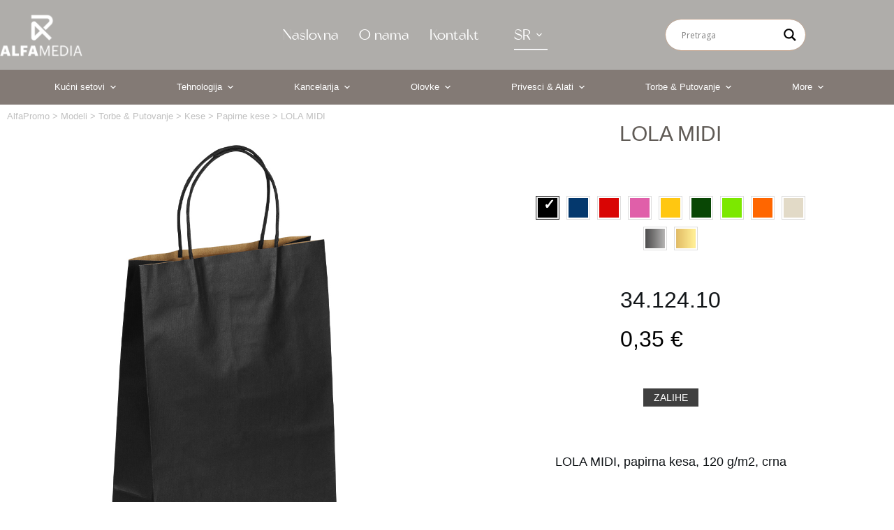

--- FILE ---
content_type: text/html; charset=UTF-8
request_url: https://alfapromo.rs/model/lola-midi-papirna-kesa-sr/
body_size: 19712
content:
<!doctype html>
<html lang="sr-RS">
<head>
	
	<meta charset="UTF-8">
	<meta name="viewport" content="width=device-width, initial-scale=1, maximum-scale=5, viewport-fit=cover">
	<link rel="profile" href="https://gmpg.org/xfn/11">

	<title>LOLA MIDI &#8211; AlfaPromo</title>
<meta name='robots' content='max-image-preview:large' />
<link rel="alternate" href="https://alfapromo.rs/model/lola-midi-papirna-kesa-sr/" hreflang="sr" />
<link rel="alternate" href="https://alfapromo.rs/en/model/lola-midi-paper-bag-en/" hreflang="en" />
<link rel='dns-prefetch' href='//cdn.jsdelivr.net' />
<link rel="alternate" type="application/rss+xml" title="AlfaPromo &raquo; dovod" href="https://alfapromo.rs/feed/" />
<link rel="alternate" type="application/rss+xml" title="AlfaPromo &raquo; dovod komentara" href="https://alfapromo.rs/comments/feed/" />
<link rel="alternate" title="oEmbed (JSON)" type="application/json+oembed" href="https://alfapromo.rs/wp-json/oembed/1.0/embed?url=https%3A%2F%2Falfapromo.rs%2Fmodel%2Flola-midi-papirna-kesa-sr%2F&#038;lang=sr" />
<link rel="alternate" title="oEmbed (XML)" type="text/xml+oembed" href="https://alfapromo.rs/wp-json/oembed/1.0/embed?url=https%3A%2F%2Falfapromo.rs%2Fmodel%2Flola-midi-papirna-kesa-sr%2F&#038;format=xml&#038;lang=sr" />
<style id='wp-img-auto-sizes-contain-inline-css'>
img:is([sizes=auto i],[sizes^="auto," i]){contain-intrinsic-size:3000px 1500px}
/*# sourceURL=wp-img-auto-sizes-contain-inline-css */
</style>
<link rel='stylesheet' id='blocksy-dynamic-global-css' href='https://alfapromo.rs/wp-content/uploads/blocksy/css/global.css?ver=55047' media='all' />
<link rel='stylesheet' id='wp-block-library-css' href='https://alfapromo.rs/wp-includes/css/dist/block-library/style.min.css?ver=6.9' media='all' />
<link rel='stylesheet' id='dg2_blocks-cgb-style-css-css' href='https://alfapromo.rs/wp-content/plugins/dg2-blocks/dist/blocks.style.build.css' media='all' />
<link rel='stylesheet' id='ugb-style-css-v2-css' href='https://alfapromo.rs/wp-content/plugins/stackable-ultimate-gutenberg-blocks/dist/deprecated/frontend_blocks_deprecated_v2.css?ver=3.19.6' media='all' />
<style id='ugb-style-css-v2-inline-css'>
:root {--stk-block-width-default-detected: 1660px;}
:root {
			--content-width: 1660px;
		}
/*# sourceURL=ugb-style-css-v2-inline-css */
</style>
<style id='global-styles-inline-css'>
:root{--wp--preset--aspect-ratio--square: 1;--wp--preset--aspect-ratio--4-3: 4/3;--wp--preset--aspect-ratio--3-4: 3/4;--wp--preset--aspect-ratio--3-2: 3/2;--wp--preset--aspect-ratio--2-3: 2/3;--wp--preset--aspect-ratio--16-9: 16/9;--wp--preset--aspect-ratio--9-16: 9/16;--wp--preset--color--black: #000000;--wp--preset--color--cyan-bluish-gray: #abb8c3;--wp--preset--color--white: #ffffff;--wp--preset--color--pale-pink: #f78da7;--wp--preset--color--vivid-red: #cf2e2e;--wp--preset--color--luminous-vivid-orange: #ff6900;--wp--preset--color--luminous-vivid-amber: #fcb900;--wp--preset--color--light-green-cyan: #7bdcb5;--wp--preset--color--vivid-green-cyan: #00d084;--wp--preset--color--pale-cyan-blue: #8ed1fc;--wp--preset--color--vivid-cyan-blue: #0693e3;--wp--preset--color--vivid-purple: #9b51e0;--wp--preset--color--palette-color-1: var(--theme-palette-color-1, #605b56);--wp--preset--color--palette-color-2: var(--theme-palette-color-2, #837a75);--wp--preset--color--palette-color-3: var(--theme-palette-color-3, #3f4245);--wp--preset--color--palette-color-4: var(--theme-palette-color-4, #111518);--wp--preset--color--palette-color-5: var(--theme-palette-color-5, #eaeaec);--wp--preset--color--palette-color-6: var(--theme-palette-color-6, #f4f4f5);--wp--preset--color--palette-color-7: var(--theme-palette-color-7, #ffffff);--wp--preset--color--palette-color-8: var(--theme-palette-color-8, #ffffff);--wp--preset--gradient--vivid-cyan-blue-to-vivid-purple: linear-gradient(135deg,rgb(6,147,227) 0%,rgb(155,81,224) 100%);--wp--preset--gradient--light-green-cyan-to-vivid-green-cyan: linear-gradient(135deg,rgb(122,220,180) 0%,rgb(0,208,130) 100%);--wp--preset--gradient--luminous-vivid-amber-to-luminous-vivid-orange: linear-gradient(135deg,rgb(252,185,0) 0%,rgb(255,105,0) 100%);--wp--preset--gradient--luminous-vivid-orange-to-vivid-red: linear-gradient(135deg,rgb(255,105,0) 0%,rgb(207,46,46) 100%);--wp--preset--gradient--very-light-gray-to-cyan-bluish-gray: linear-gradient(135deg,rgb(238,238,238) 0%,rgb(169,184,195) 100%);--wp--preset--gradient--cool-to-warm-spectrum: linear-gradient(135deg,rgb(74,234,220) 0%,rgb(151,120,209) 20%,rgb(207,42,186) 40%,rgb(238,44,130) 60%,rgb(251,105,98) 80%,rgb(254,248,76) 100%);--wp--preset--gradient--blush-light-purple: linear-gradient(135deg,rgb(255,206,236) 0%,rgb(152,150,240) 100%);--wp--preset--gradient--blush-bordeaux: linear-gradient(135deg,rgb(254,205,165) 0%,rgb(254,45,45) 50%,rgb(107,0,62) 100%);--wp--preset--gradient--luminous-dusk: linear-gradient(135deg,rgb(255,203,112) 0%,rgb(199,81,192) 50%,rgb(65,88,208) 100%);--wp--preset--gradient--pale-ocean: linear-gradient(135deg,rgb(255,245,203) 0%,rgb(182,227,212) 50%,rgb(51,167,181) 100%);--wp--preset--gradient--electric-grass: linear-gradient(135deg,rgb(202,248,128) 0%,rgb(113,206,126) 100%);--wp--preset--gradient--midnight: linear-gradient(135deg,rgb(2,3,129) 0%,rgb(40,116,252) 100%);--wp--preset--gradient--juicy-peach: linear-gradient(to right, #ffecd2 0%, #fcb69f 100%);--wp--preset--gradient--young-passion: linear-gradient(to right, #ff8177 0%, #ff867a 0%, #ff8c7f 21%, #f99185 52%, #cf556c 78%, #b12a5b 100%);--wp--preset--gradient--true-sunset: linear-gradient(to right, #fa709a 0%, #fee140 100%);--wp--preset--gradient--morpheus-den: linear-gradient(to top, #30cfd0 0%, #330867 100%);--wp--preset--gradient--plum-plate: linear-gradient(135deg, #667eea 0%, #764ba2 100%);--wp--preset--gradient--aqua-splash: linear-gradient(15deg, #13547a 0%, #80d0c7 100%);--wp--preset--gradient--love-kiss: linear-gradient(to top, #ff0844 0%, #ffb199 100%);--wp--preset--gradient--new-retrowave: linear-gradient(to top, #3b41c5 0%, #a981bb 49%, #ffc8a9 100%);--wp--preset--gradient--plum-bath: linear-gradient(to top, #cc208e 0%, #6713d2 100%);--wp--preset--gradient--high-flight: linear-gradient(to right, #0acffe 0%, #495aff 100%);--wp--preset--gradient--teen-party: linear-gradient(-225deg, #FF057C 0%, #8D0B93 50%, #321575 100%);--wp--preset--gradient--fabled-sunset: linear-gradient(-225deg, #231557 0%, #44107A 29%, #FF1361 67%, #FFF800 100%);--wp--preset--gradient--arielle-smile: radial-gradient(circle 248px at center, #16d9e3 0%, #30c7ec 47%, #46aef7 100%);--wp--preset--gradient--itmeo-branding: linear-gradient(180deg, #2af598 0%, #009efd 100%);--wp--preset--gradient--deep-blue: linear-gradient(to right, #6a11cb 0%, #2575fc 100%);--wp--preset--gradient--strong-bliss: linear-gradient(to right, #f78ca0 0%, #f9748f 19%, #fd868c 60%, #fe9a8b 100%);--wp--preset--gradient--sweet-period: linear-gradient(to top, #3f51b1 0%, #5a55ae 13%, #7b5fac 25%, #8f6aae 38%, #a86aa4 50%, #cc6b8e 62%, #f18271 75%, #f3a469 87%, #f7c978 100%);--wp--preset--gradient--purple-division: linear-gradient(to top, #7028e4 0%, #e5b2ca 100%);--wp--preset--gradient--cold-evening: linear-gradient(to top, #0c3483 0%, #a2b6df 100%, #6b8cce 100%, #a2b6df 100%);--wp--preset--gradient--mountain-rock: linear-gradient(to right, #868f96 0%, #596164 100%);--wp--preset--gradient--desert-hump: linear-gradient(to top, #c79081 0%, #dfa579 100%);--wp--preset--gradient--ethernal-constance: linear-gradient(to top, #09203f 0%, #537895 100%);--wp--preset--gradient--happy-memories: linear-gradient(-60deg, #ff5858 0%, #f09819 100%);--wp--preset--gradient--grown-early: linear-gradient(to top, #0ba360 0%, #3cba92 100%);--wp--preset--gradient--morning-salad: linear-gradient(-225deg, #B7F8DB 0%, #50A7C2 100%);--wp--preset--gradient--night-call: linear-gradient(-225deg, #AC32E4 0%, #7918F2 48%, #4801FF 100%);--wp--preset--gradient--mind-crawl: linear-gradient(-225deg, #473B7B 0%, #3584A7 51%, #30D2BE 100%);--wp--preset--gradient--angel-care: linear-gradient(-225deg, #FFE29F 0%, #FFA99F 48%, #FF719A 100%);--wp--preset--gradient--juicy-cake: linear-gradient(to top, #e14fad 0%, #f9d423 100%);--wp--preset--gradient--rich-metal: linear-gradient(to right, #d7d2cc 0%, #304352 100%);--wp--preset--gradient--mole-hall: linear-gradient(-20deg, #616161 0%, #9bc5c3 100%);--wp--preset--gradient--cloudy-knoxville: linear-gradient(120deg, #fdfbfb 0%, #ebedee 100%);--wp--preset--gradient--soft-grass: linear-gradient(to top, #c1dfc4 0%, #deecdd 100%);--wp--preset--gradient--saint-petersburg: linear-gradient(135deg, #f5f7fa 0%, #c3cfe2 100%);--wp--preset--gradient--everlasting-sky: linear-gradient(135deg, #fdfcfb 0%, #e2d1c3 100%);--wp--preset--gradient--kind-steel: linear-gradient(-20deg, #e9defa 0%, #fbfcdb 100%);--wp--preset--gradient--over-sun: linear-gradient(60deg, #abecd6 0%, #fbed96 100%);--wp--preset--gradient--premium-white: linear-gradient(to top, #d5d4d0 0%, #d5d4d0 1%, #eeeeec 31%, #efeeec 75%, #e9e9e7 100%);--wp--preset--gradient--clean-mirror: linear-gradient(45deg, #93a5cf 0%, #e4efe9 100%);--wp--preset--gradient--wild-apple: linear-gradient(to top, #d299c2 0%, #fef9d7 100%);--wp--preset--gradient--snow-again: linear-gradient(to top, #e6e9f0 0%, #eef1f5 100%);--wp--preset--gradient--confident-cloud: linear-gradient(to top, #dad4ec 0%, #dad4ec 1%, #f3e7e9 100%);--wp--preset--gradient--glass-water: linear-gradient(to top, #dfe9f3 0%, white 100%);--wp--preset--gradient--perfect-white: linear-gradient(-225deg, #E3FDF5 0%, #FFE6FA 100%);--wp--preset--font-size--small: 13px;--wp--preset--font-size--medium: 20px;--wp--preset--font-size--large: clamp(22px, 1.375rem + ((1vw - 3.2px) * 0.625), 30px);--wp--preset--font-size--x-large: clamp(30px, 1.875rem + ((1vw - 3.2px) * 1.563), 50px);--wp--preset--font-size--xx-large: clamp(45px, 2.813rem + ((1vw - 3.2px) * 2.734), 80px);--wp--preset--spacing--20: 0.44rem;--wp--preset--spacing--30: 0.67rem;--wp--preset--spacing--40: 1rem;--wp--preset--spacing--50: 1.5rem;--wp--preset--spacing--60: 2.25rem;--wp--preset--spacing--70: 3.38rem;--wp--preset--spacing--80: 5.06rem;--wp--preset--shadow--natural: 6px 6px 9px rgba(0, 0, 0, 0.2);--wp--preset--shadow--deep: 12px 12px 50px rgba(0, 0, 0, 0.4);--wp--preset--shadow--sharp: 6px 6px 0px rgba(0, 0, 0, 0.2);--wp--preset--shadow--outlined: 6px 6px 0px -3px rgb(255, 255, 255), 6px 6px rgb(0, 0, 0);--wp--preset--shadow--crisp: 6px 6px 0px rgb(0, 0, 0);}:root { --wp--style--global--content-size: var(--theme-block-max-width);--wp--style--global--wide-size: var(--theme-block-wide-max-width); }:where(body) { margin: 0; }.wp-site-blocks > .alignleft { float: left; margin-right: 2em; }.wp-site-blocks > .alignright { float: right; margin-left: 2em; }.wp-site-blocks > .aligncenter { justify-content: center; margin-left: auto; margin-right: auto; }:where(.wp-site-blocks) > * { margin-block-start: var(--theme-content-spacing); margin-block-end: 0; }:where(.wp-site-blocks) > :first-child { margin-block-start: 0; }:where(.wp-site-blocks) > :last-child { margin-block-end: 0; }:root { --wp--style--block-gap: var(--theme-content-spacing); }:root :where(.is-layout-flow) > :first-child{margin-block-start: 0;}:root :where(.is-layout-flow) > :last-child{margin-block-end: 0;}:root :where(.is-layout-flow) > *{margin-block-start: var(--theme-content-spacing);margin-block-end: 0;}:root :where(.is-layout-constrained) > :first-child{margin-block-start: 0;}:root :where(.is-layout-constrained) > :last-child{margin-block-end: 0;}:root :where(.is-layout-constrained) > *{margin-block-start: var(--theme-content-spacing);margin-block-end: 0;}:root :where(.is-layout-flex){gap: var(--theme-content-spacing);}:root :where(.is-layout-grid){gap: var(--theme-content-spacing);}.is-layout-flow > .alignleft{float: left;margin-inline-start: 0;margin-inline-end: 2em;}.is-layout-flow > .alignright{float: right;margin-inline-start: 2em;margin-inline-end: 0;}.is-layout-flow > .aligncenter{margin-left: auto !important;margin-right: auto !important;}.is-layout-constrained > .alignleft{float: left;margin-inline-start: 0;margin-inline-end: 2em;}.is-layout-constrained > .alignright{float: right;margin-inline-start: 2em;margin-inline-end: 0;}.is-layout-constrained > .aligncenter{margin-left: auto !important;margin-right: auto !important;}.is-layout-constrained > :where(:not(.alignleft):not(.alignright):not(.alignfull)){max-width: var(--wp--style--global--content-size);margin-left: auto !important;margin-right: auto !important;}.is-layout-constrained > .alignwide{max-width: var(--wp--style--global--wide-size);}body .is-layout-flex{display: flex;}.is-layout-flex{flex-wrap: wrap;align-items: center;}.is-layout-flex > :is(*, div){margin: 0;}body .is-layout-grid{display: grid;}.is-layout-grid > :is(*, div){margin: 0;}body{padding-top: 0px;padding-right: 0px;padding-bottom: 0px;padding-left: 0px;}:root :where(.wp-element-button, .wp-block-button__link){font-style: inherit;font-weight: inherit;letter-spacing: inherit;text-transform: inherit;}.has-black-color{color: var(--wp--preset--color--black) !important;}.has-cyan-bluish-gray-color{color: var(--wp--preset--color--cyan-bluish-gray) !important;}.has-white-color{color: var(--wp--preset--color--white) !important;}.has-pale-pink-color{color: var(--wp--preset--color--pale-pink) !important;}.has-vivid-red-color{color: var(--wp--preset--color--vivid-red) !important;}.has-luminous-vivid-orange-color{color: var(--wp--preset--color--luminous-vivid-orange) !important;}.has-luminous-vivid-amber-color{color: var(--wp--preset--color--luminous-vivid-amber) !important;}.has-light-green-cyan-color{color: var(--wp--preset--color--light-green-cyan) !important;}.has-vivid-green-cyan-color{color: var(--wp--preset--color--vivid-green-cyan) !important;}.has-pale-cyan-blue-color{color: var(--wp--preset--color--pale-cyan-blue) !important;}.has-vivid-cyan-blue-color{color: var(--wp--preset--color--vivid-cyan-blue) !important;}.has-vivid-purple-color{color: var(--wp--preset--color--vivid-purple) !important;}.has-palette-color-1-color{color: var(--wp--preset--color--palette-color-1) !important;}.has-palette-color-2-color{color: var(--wp--preset--color--palette-color-2) !important;}.has-palette-color-3-color{color: var(--wp--preset--color--palette-color-3) !important;}.has-palette-color-4-color{color: var(--wp--preset--color--palette-color-4) !important;}.has-palette-color-5-color{color: var(--wp--preset--color--palette-color-5) !important;}.has-palette-color-6-color{color: var(--wp--preset--color--palette-color-6) !important;}.has-palette-color-7-color{color: var(--wp--preset--color--palette-color-7) !important;}.has-palette-color-8-color{color: var(--wp--preset--color--palette-color-8) !important;}.has-black-background-color{background-color: var(--wp--preset--color--black) !important;}.has-cyan-bluish-gray-background-color{background-color: var(--wp--preset--color--cyan-bluish-gray) !important;}.has-white-background-color{background-color: var(--wp--preset--color--white) !important;}.has-pale-pink-background-color{background-color: var(--wp--preset--color--pale-pink) !important;}.has-vivid-red-background-color{background-color: var(--wp--preset--color--vivid-red) !important;}.has-luminous-vivid-orange-background-color{background-color: var(--wp--preset--color--luminous-vivid-orange) !important;}.has-luminous-vivid-amber-background-color{background-color: var(--wp--preset--color--luminous-vivid-amber) !important;}.has-light-green-cyan-background-color{background-color: var(--wp--preset--color--light-green-cyan) !important;}.has-vivid-green-cyan-background-color{background-color: var(--wp--preset--color--vivid-green-cyan) !important;}.has-pale-cyan-blue-background-color{background-color: var(--wp--preset--color--pale-cyan-blue) !important;}.has-vivid-cyan-blue-background-color{background-color: var(--wp--preset--color--vivid-cyan-blue) !important;}.has-vivid-purple-background-color{background-color: var(--wp--preset--color--vivid-purple) !important;}.has-palette-color-1-background-color{background-color: var(--wp--preset--color--palette-color-1) !important;}.has-palette-color-2-background-color{background-color: var(--wp--preset--color--palette-color-2) !important;}.has-palette-color-3-background-color{background-color: var(--wp--preset--color--palette-color-3) !important;}.has-palette-color-4-background-color{background-color: var(--wp--preset--color--palette-color-4) !important;}.has-palette-color-5-background-color{background-color: var(--wp--preset--color--palette-color-5) !important;}.has-palette-color-6-background-color{background-color: var(--wp--preset--color--palette-color-6) !important;}.has-palette-color-7-background-color{background-color: var(--wp--preset--color--palette-color-7) !important;}.has-palette-color-8-background-color{background-color: var(--wp--preset--color--palette-color-8) !important;}.has-black-border-color{border-color: var(--wp--preset--color--black) !important;}.has-cyan-bluish-gray-border-color{border-color: var(--wp--preset--color--cyan-bluish-gray) !important;}.has-white-border-color{border-color: var(--wp--preset--color--white) !important;}.has-pale-pink-border-color{border-color: var(--wp--preset--color--pale-pink) !important;}.has-vivid-red-border-color{border-color: var(--wp--preset--color--vivid-red) !important;}.has-luminous-vivid-orange-border-color{border-color: var(--wp--preset--color--luminous-vivid-orange) !important;}.has-luminous-vivid-amber-border-color{border-color: var(--wp--preset--color--luminous-vivid-amber) !important;}.has-light-green-cyan-border-color{border-color: var(--wp--preset--color--light-green-cyan) !important;}.has-vivid-green-cyan-border-color{border-color: var(--wp--preset--color--vivid-green-cyan) !important;}.has-pale-cyan-blue-border-color{border-color: var(--wp--preset--color--pale-cyan-blue) !important;}.has-vivid-cyan-blue-border-color{border-color: var(--wp--preset--color--vivid-cyan-blue) !important;}.has-vivid-purple-border-color{border-color: var(--wp--preset--color--vivid-purple) !important;}.has-palette-color-1-border-color{border-color: var(--wp--preset--color--palette-color-1) !important;}.has-palette-color-2-border-color{border-color: var(--wp--preset--color--palette-color-2) !important;}.has-palette-color-3-border-color{border-color: var(--wp--preset--color--palette-color-3) !important;}.has-palette-color-4-border-color{border-color: var(--wp--preset--color--palette-color-4) !important;}.has-palette-color-5-border-color{border-color: var(--wp--preset--color--palette-color-5) !important;}.has-palette-color-6-border-color{border-color: var(--wp--preset--color--palette-color-6) !important;}.has-palette-color-7-border-color{border-color: var(--wp--preset--color--palette-color-7) !important;}.has-palette-color-8-border-color{border-color: var(--wp--preset--color--palette-color-8) !important;}.has-vivid-cyan-blue-to-vivid-purple-gradient-background{background: var(--wp--preset--gradient--vivid-cyan-blue-to-vivid-purple) !important;}.has-light-green-cyan-to-vivid-green-cyan-gradient-background{background: var(--wp--preset--gradient--light-green-cyan-to-vivid-green-cyan) !important;}.has-luminous-vivid-amber-to-luminous-vivid-orange-gradient-background{background: var(--wp--preset--gradient--luminous-vivid-amber-to-luminous-vivid-orange) !important;}.has-luminous-vivid-orange-to-vivid-red-gradient-background{background: var(--wp--preset--gradient--luminous-vivid-orange-to-vivid-red) !important;}.has-very-light-gray-to-cyan-bluish-gray-gradient-background{background: var(--wp--preset--gradient--very-light-gray-to-cyan-bluish-gray) !important;}.has-cool-to-warm-spectrum-gradient-background{background: var(--wp--preset--gradient--cool-to-warm-spectrum) !important;}.has-blush-light-purple-gradient-background{background: var(--wp--preset--gradient--blush-light-purple) !important;}.has-blush-bordeaux-gradient-background{background: var(--wp--preset--gradient--blush-bordeaux) !important;}.has-luminous-dusk-gradient-background{background: var(--wp--preset--gradient--luminous-dusk) !important;}.has-pale-ocean-gradient-background{background: var(--wp--preset--gradient--pale-ocean) !important;}.has-electric-grass-gradient-background{background: var(--wp--preset--gradient--electric-grass) !important;}.has-midnight-gradient-background{background: var(--wp--preset--gradient--midnight) !important;}.has-juicy-peach-gradient-background{background: var(--wp--preset--gradient--juicy-peach) !important;}.has-young-passion-gradient-background{background: var(--wp--preset--gradient--young-passion) !important;}.has-true-sunset-gradient-background{background: var(--wp--preset--gradient--true-sunset) !important;}.has-morpheus-den-gradient-background{background: var(--wp--preset--gradient--morpheus-den) !important;}.has-plum-plate-gradient-background{background: var(--wp--preset--gradient--plum-plate) !important;}.has-aqua-splash-gradient-background{background: var(--wp--preset--gradient--aqua-splash) !important;}.has-love-kiss-gradient-background{background: var(--wp--preset--gradient--love-kiss) !important;}.has-new-retrowave-gradient-background{background: var(--wp--preset--gradient--new-retrowave) !important;}.has-plum-bath-gradient-background{background: var(--wp--preset--gradient--plum-bath) !important;}.has-high-flight-gradient-background{background: var(--wp--preset--gradient--high-flight) !important;}.has-teen-party-gradient-background{background: var(--wp--preset--gradient--teen-party) !important;}.has-fabled-sunset-gradient-background{background: var(--wp--preset--gradient--fabled-sunset) !important;}.has-arielle-smile-gradient-background{background: var(--wp--preset--gradient--arielle-smile) !important;}.has-itmeo-branding-gradient-background{background: var(--wp--preset--gradient--itmeo-branding) !important;}.has-deep-blue-gradient-background{background: var(--wp--preset--gradient--deep-blue) !important;}.has-strong-bliss-gradient-background{background: var(--wp--preset--gradient--strong-bliss) !important;}.has-sweet-period-gradient-background{background: var(--wp--preset--gradient--sweet-period) !important;}.has-purple-division-gradient-background{background: var(--wp--preset--gradient--purple-division) !important;}.has-cold-evening-gradient-background{background: var(--wp--preset--gradient--cold-evening) !important;}.has-mountain-rock-gradient-background{background: var(--wp--preset--gradient--mountain-rock) !important;}.has-desert-hump-gradient-background{background: var(--wp--preset--gradient--desert-hump) !important;}.has-ethernal-constance-gradient-background{background: var(--wp--preset--gradient--ethernal-constance) !important;}.has-happy-memories-gradient-background{background: var(--wp--preset--gradient--happy-memories) !important;}.has-grown-early-gradient-background{background: var(--wp--preset--gradient--grown-early) !important;}.has-morning-salad-gradient-background{background: var(--wp--preset--gradient--morning-salad) !important;}.has-night-call-gradient-background{background: var(--wp--preset--gradient--night-call) !important;}.has-mind-crawl-gradient-background{background: var(--wp--preset--gradient--mind-crawl) !important;}.has-angel-care-gradient-background{background: var(--wp--preset--gradient--angel-care) !important;}.has-juicy-cake-gradient-background{background: var(--wp--preset--gradient--juicy-cake) !important;}.has-rich-metal-gradient-background{background: var(--wp--preset--gradient--rich-metal) !important;}.has-mole-hall-gradient-background{background: var(--wp--preset--gradient--mole-hall) !important;}.has-cloudy-knoxville-gradient-background{background: var(--wp--preset--gradient--cloudy-knoxville) !important;}.has-soft-grass-gradient-background{background: var(--wp--preset--gradient--soft-grass) !important;}.has-saint-petersburg-gradient-background{background: var(--wp--preset--gradient--saint-petersburg) !important;}.has-everlasting-sky-gradient-background{background: var(--wp--preset--gradient--everlasting-sky) !important;}.has-kind-steel-gradient-background{background: var(--wp--preset--gradient--kind-steel) !important;}.has-over-sun-gradient-background{background: var(--wp--preset--gradient--over-sun) !important;}.has-premium-white-gradient-background{background: var(--wp--preset--gradient--premium-white) !important;}.has-clean-mirror-gradient-background{background: var(--wp--preset--gradient--clean-mirror) !important;}.has-wild-apple-gradient-background{background: var(--wp--preset--gradient--wild-apple) !important;}.has-snow-again-gradient-background{background: var(--wp--preset--gradient--snow-again) !important;}.has-confident-cloud-gradient-background{background: var(--wp--preset--gradient--confident-cloud) !important;}.has-glass-water-gradient-background{background: var(--wp--preset--gradient--glass-water) !important;}.has-perfect-white-gradient-background{background: var(--wp--preset--gradient--perfect-white) !important;}.has-small-font-size{font-size: var(--wp--preset--font-size--small) !important;}.has-medium-font-size{font-size: var(--wp--preset--font-size--medium) !important;}.has-large-font-size{font-size: var(--wp--preset--font-size--large) !important;}.has-x-large-font-size{font-size: var(--wp--preset--font-size--x-large) !important;}.has-xx-large-font-size{font-size: var(--wp--preset--font-size--xx-large) !important;}
:root :where(.wp-block-pullquote){font-size: clamp(0.984em, 0.984rem + ((1vw - 0.2em) * 0.645), 1.5em);line-height: 1.6;}
/*# sourceURL=global-styles-inline-css */
</style>
<link rel='stylesheet' id='owl-css' href='https://alfapromo.rs/wp-content/plugins/dg2_new/front/assets/css/owl.css?ver=2.3.0' media='all' />
<link rel='stylesheet' id='bootstrap-css' href='https://cdn.jsdelivr.net/npm/bootstrap@4.6.0/dist/css/bootstrap.min.css?ver=4.6.0' media='all' />
<link rel='stylesheet' id='stil_css-css' href='https://alfapromo.rs/wp-content/plugins/dg2_new/front/assets/css/dg2-main-front.css?ver=6.9' media='all' />
<link rel='stylesheet' id='splide_css-css' href='https://cdn.jsdelivr.net/npm/@splidejs/splide@latest/dist/css/splide.min.css?ver=6.9' media='all' />
<link rel='stylesheet' id='parent-style-css' href='https://alfapromo.rs/wp-content/themes/blocksy/style.css?ver=6.9' media='all' />
<link rel='stylesheet' id='theme-style-css' href='https://alfapromo.rs/wp-content/themes/blocksy-child/inc/dg2-css.css?ver=6.9' media='all' />
<link rel='stylesheet' id='demo7-style-css' href='https://alfapromo.rs/wp-content/themes/blocksy-child/inc/demo7/demo7.css?ver=6.9' media='all' />
<link rel='stylesheet' id='ct-main-styles-css' href='https://alfapromo.rs/wp-content/themes/blocksy/static/bundle/main.min.css?ver=2.1.25' media='all' />
<link rel='stylesheet' id='ct-page-title-styles-css' href='https://alfapromo.rs/wp-content/themes/blocksy/static/bundle/page-title.min.css?ver=2.1.25' media='all' />
<link rel='stylesheet' id='ct-stackable-styles-css' href='https://alfapromo.rs/wp-content/themes/blocksy/static/bundle/stackable.min.css?ver=2.1.25' media='all' />
<link rel='stylesheet' id='ct-wpforms-styles-css' href='https://alfapromo.rs/wp-content/themes/blocksy/static/bundle/wpforms.min.css?ver=2.1.25' media='all' />
<link rel='stylesheet' id='wpdreams-asl-basic-css' href='https://alfapromo.rs/wp-content/plugins/ajax-search-lite/css/style.basic.css?ver=4.13.4' media='all' />
<style id='wpdreams-asl-basic-inline-css'>

					div[id*='ajaxsearchlitesettings'].searchsettings .asl_option_inner label {
						font-size: 0px !important;
						color: rgba(0, 0, 0, 0);
					}
					div[id*='ajaxsearchlitesettings'].searchsettings .asl_option_inner label:after {
						font-size: 11px !important;
						position: absolute;
						top: 0;
						left: 0;
						z-index: 1;
					}
					.asl_w_container {
						width: 100%;
						margin: 0px 0px 0px 0px;
						min-width: 200px;
					}
					div[id*='ajaxsearchlite'].asl_m {
						width: 100%;
					}
					div[id*='ajaxsearchliteres'].wpdreams_asl_results div.resdrg span.highlighted {
						font-weight: bold;
						color: rgba(217, 49, 43, 1);
						background-color: rgba(238, 238, 238, 1);
					}
					div[id*='ajaxsearchliteres'].wpdreams_asl_results .results img.asl_image {
						width: 70px;
						height: 70px;
						object-fit: cover;
					}
					div[id*='ajaxsearchlite'].asl_r .results {
						max-height: none;
					}
					div[id*='ajaxsearchlite'].asl_r {
						position: absolute;
					}
				
						.asl_m .probox svg {
							fill: rgba(0, 0, 0, 1) !important;
						}
						.asl_m .probox .innericon {
							background-color: rgba(255, 255, 255, 1) !important;
							background-image: none !important;
							-webkit-background-image: none !important;
							-ms-background-image: none !important;
						}
					
						div.asl_m.asl_w {
							border:1px solid rgb(198, 170, 150) !important;border-radius:25px 25px 25px 25px !important;
							box-shadow: none !important;
						}
						div.asl_m.asl_w .probox {border: none !important;}
					
						div.asl_r.asl_w.vertical .results .item::after {
							display: block;
							position: absolute;
							bottom: 0;
							content: '';
							height: 1px;
							width: 100%;
							background: #D8D8D8;
						}
						div.asl_r.asl_w.vertical .results .item.asl_last_item::after {
							display: none;
						}
					
/*# sourceURL=wpdreams-asl-basic-inline-css */
</style>
<link rel='stylesheet' id='wpdreams-asl-instance-css' href='https://alfapromo.rs/wp-content/plugins/ajax-search-lite/css/style-curvy-red.css?ver=4.13.4' media='all' />
<script id="ugb-block-frontend-js-v2-js-extra">
var stackable = {"restUrl":"https://alfapromo.rs/wp-json/"};
//# sourceURL=ugb-block-frontend-js-v2-js-extra
</script>
<script src="https://alfapromo.rs/wp-content/plugins/stackable-ultimate-gutenberg-blocks/dist/deprecated/frontend_blocks_deprecated_v2.js?ver=3.19.6" id="ugb-block-frontend-js-v2-js"></script>
<script src="https://alfapromo.rs/wp-includes/js/jquery/jquery.min.js?ver=3.7.1" id="jquery-core-js"></script>
<script src="https://alfapromo.rs/wp-includes/js/jquery/jquery-migrate.min.js?ver=3.4.1" id="jquery-migrate-js"></script>
<link rel="https://api.w.org/" href="https://alfapromo.rs/wp-json/" /><link rel="alternate" title="JSON" type="application/json" href="https://alfapromo.rs/wp-json/wp/v2/dg2_model/760" /><link rel="EditURI" type="application/rsd+xml" title="RSD" href="https://alfapromo.rs/xmlrpc.php?rsd" />
<meta name="generator" content="WordPress 6.9" />
<link rel="canonical" href="https://alfapromo.rs/model/lola-midi-papirna-kesa-sr/" />
<link rel='shortlink' href='https://alfapromo.rs/?p=760' />
<noscript><link rel='stylesheet' href='https://alfapromo.rs/wp-content/themes/blocksy/static/bundle/no-scripts.min.css' type='text/css'></noscript>
				<link rel="preconnect" href="https://fonts.gstatic.com" crossorigin />
				<link rel="preload" as="style" href="//fonts.googleapis.com/css?family=Open+Sans&display=swap" />
								<link rel="stylesheet" href="//fonts.googleapis.com/css?family=Open+Sans&display=swap" media="all" />
				<link rel="icon" href="https://alfapromo.rs/wp-content/uploads/2022/02/alfamedia-favicon.png" sizes="32x32" />
<link rel="icon" href="https://alfapromo.rs/wp-content/uploads/2022/02/alfamedia-favicon.png" sizes="192x192" />
<link rel="apple-touch-icon" href="https://alfapromo.rs/wp-content/uploads/2022/02/alfamedia-favicon.png" />
<meta name="msapplication-TileImage" content="https://alfapromo.rs/wp-content/uploads/2022/02/alfamedia-favicon.png" />
		<style id="wp-custom-css">
			div.wpforms-container-full .wpforms-form .wpforms-field-row.wpforms-field-medium {
    max-width: 100%;
}		</style>
			</head>


<body class="wp-singular dg2_model-template-default single single-dg2_model postid-760 wp-custom-logo wp-embed-responsive wp-theme-blocksy wp-child-theme-blocksy-child stk--is-blocksy-theme" data-link="type-2" data-prefix="dg2_model_single" data-header="type-1" data-footer="type-1" itemscope="itemscope" itemtype="https://schema.org/Blog">

<a class="skip-link screen-reader-text" href="#main">Skip to content</a><div class="ct-drawer-canvas" data-location="start"><div id="offcanvas" class="ct-panel ct-header" data-behaviour="right-side" role="dialog" aria-label="Offcanvas modal" inert=""><div class="ct-panel-inner">
		<div class="ct-panel-actions">
			
			<button class="ct-toggle-close" data-type="type-1" aria-label="Close drawer">
				<svg class="ct-icon" width="12" height="12" viewBox="0 0 15 15"><path d="M1 15a1 1 0 01-.71-.29 1 1 0 010-1.41l5.8-5.8-5.8-5.8A1 1 0 011.7.29l5.8 5.8 5.8-5.8a1 1 0 011.41 1.41l-5.8 5.8 5.8 5.8a1 1 0 01-1.41 1.41l-5.8-5.8-5.8 5.8A1 1 0 011 15z"/></svg>
			</button>
		</div>
		<div class="ct-panel-content" data-device="desktop"><div class="ct-panel-content-inner"></div></div><div class="ct-panel-content" data-device="mobile"><div class="ct-panel-content-inner">
<nav
	class="mobile-menu menu-container has-submenu"
	data-id="mobile-menu" data-interaction="click" data-toggle-type="type-1" data-submenu-dots="yes"	aria-label="MobilniSr">

	<ul id="menu-mobilnisr" class=""><li id="menu-item-2500" class="menu-item menu-item-type-post_type menu-item-object-page menu-item-home menu-item-2500"><a href="https://alfapromo.rs/" class="ct-menu-link">Naslovna</a></li>
<li id="menu-item-2496" class="menu-item menu-item-type-post_type menu-item-object-page menu-item-2496"><a href="https://alfapromo.rs/o-nama/" class="ct-menu-link">O nama</a></li>
<li id="menu-item-2494" class="menu-item menu-item-type-post_type menu-item-object-page menu-item-2494"><a href="https://alfapromo.rs/kontakt/" class="ct-menu-link">Kontakt</a></li>
<li id="menu-item-3723-sr" class="lang-item lang-item-2 lang-item-sr current-lang lang-item-first menu-item menu-item-type-custom menu-item-object-custom menu-item-3723-sr"><a href="https://alfapromo.rs/model/lola-midi-papirna-kesa-sr/" class="ct-menu-link" hreflang="sr-RS" lang="sr-RS">SR</a></li>
<li id="menu-item-3723-en" class="lang-item lang-item-975 lang-item-en menu-item menu-item-type-custom menu-item-object-custom menu-item-3723-en"><a href="https://alfapromo.rs/en/model/lola-midi-paper-bag-en/" class="ct-menu-link" hreflang="en-US" lang="en-US">EN</a></li>
</li></li></li></li></li></li></li></li></li></li></li></li></li><li class="menu-item  menu-item-has-children "><span class="ct-sub-menu-parent"><a href="https://alfapromo.rs/category/kucni-setovi/" class="ct-menu-link">Kućni setovi</a><button class="ct-toggle-dropdown-mobile" aria-label="Expand dropdown menu" ><svg class="ct-icon toggle-icon-1" width="15" height="15" viewBox="0 0 15 15" aria-label="Menu dropdown icon"><path d="M3.9,5.1l3.6,3.6l3.6-3.6l1.4,0.7l-5,5l-5-5L3.9,5.1z"></path></svg></button></span><ul class="sub-menu"><li class="menu-item  menu-item-has-children "><span class="ct-sub-menu-parent"><a href="https://alfapromo.rs/category/kucni-setovi/solje/" class="ct-menu-link">Šolje</a><button class="ct-toggle-dropdown-mobile" aria-label="Expand dropdown menu" ><svg class="ct-icon toggle-icon-1" width="15" height="15" viewBox="0 0 15 15" aria-label="Menu dropdown icon"><path d="M3.9,5.1l3.6,3.6l3.6-3.6l1.4,0.7l-5,5l-5-5L3.9,5.1z"></path></svg></button></span><ul class="sub-menu"><li class="menu-item" ><a href="https://alfapromo.rs/category/kucni-setovi/solje/keramicke-solje/" class="ct-menu-link">Keramičke šolje</a></li><li class="menu-item" ><a href="https://alfapromo.rs/category/kucni-setovi/solje/metalne-solje/" class="ct-menu-link">Metalne šolje</a></li></ul><li class="menu-item  menu-item-has-children "><span class="ct-sub-menu-parent"><a href="https://alfapromo.rs/category/kucni-setovi/boce/" class="ct-menu-link">Boce</a><button class="ct-toggle-dropdown-mobile" aria-label="Expand dropdown menu" ><svg class="ct-icon toggle-icon-1" width="15" height="15" viewBox="0 0 15 15" aria-label="Menu dropdown icon"><path d="M3.9,5.1l3.6,3.6l3.6-3.6l1.4,0.7l-5,5l-5-5L3.9,5.1z"></path></svg></button></span><ul class="sub-menu"><li class="menu-item" ><a href="https://alfapromo.rs/category/kucni-setovi/boce/metalne-boce/" class="ct-menu-link">Metalne boce</a></li><li class="menu-item" ><a href="https://alfapromo.rs/category/kucni-setovi/boce/staklene-boce/" class="ct-menu-link">Staklene boce</a></li><li class="menu-item" ><a href="https://alfapromo.rs/category/kucni-setovi/boce/plasticne-boce/" class="ct-menu-link">Plastične boce</a></li></ul><li class="menu-item" ><a href="https://alfapromo.rs/category/kucni-setovi/termosi/" class="ct-menu-link">Termosi</a></li><ul class="sub-menu"></ul><li class="menu-item  menu-item-has-children "><span class="ct-sub-menu-parent"><a href="https://alfapromo.rs/category/kucni-setovi/kuhinjski-pribor/" class="ct-menu-link">Kuhinjski pribor</a><button class="ct-toggle-dropdown-mobile" aria-label="Expand dropdown menu" ><svg class="ct-icon toggle-icon-1" width="15" height="15" viewBox="0 0 15 15" aria-label="Menu dropdown icon"><path d="M3.9,5.1l3.6,3.6l3.6-3.6l1.4,0.7l-5,5l-5-5L3.9,5.1z"></path></svg></button></span><ul class="sub-menu"><li class="menu-item" ><a href="https://alfapromo.rs/category/kucni-setovi/kuhinjski-pribor/kuhinjski-setovi/" class="ct-menu-link">Kuhinjski setovi</a></li><li class="menu-item" ><a href="https://alfapromo.rs/category/kucni-setovi/kuhinjski-pribor/posude/" class="ct-menu-link">Posude</a></li><li class="menu-item" ><a href="https://alfapromo.rs/category/kucni-setovi/kuhinjski-pribor/pepeljare/" class="ct-menu-link">Pepeljare</a></li><li class="menu-item" ><a href="https://alfapromo.rs/category/kucni-setovi/kuhinjski-pribor/otvaraci-za-flase/" class="ct-menu-link">Otvarači za flaše</a></li><li class="menu-item" ><a href="https://alfapromo.rs/category/kucni-setovi/kuhinjski-pribor/magneti/" class="ct-menu-link">Magneti</a></li><li class="menu-item" ><a href="https://alfapromo.rs/category/kucni-setovi/kuhinjski-pribor/podmetaci/" class="ct-menu-link">Podmetači</a></li></ul><li class="menu-item" ><a href="https://alfapromo.rs/category/kucni-setovi/vinski-setovi/" class="ct-menu-link">Vinski setovi</a></li><ul class="sub-menu"></ul><li class="menu-item" ><a href="https://alfapromo.rs/category/kucni-setovi/sport-i-zabava/" class="ct-menu-link">Sport i zabava</a></li><ul class="sub-menu"></ul><li class="menu-item" ><a href="https://alfapromo.rs/category/kucni-setovi/lepota/" class="ct-menu-link">Lepota</a></li><ul class="sub-menu"></ul><li class="menu-item  menu-item-has-children "><span class="ct-sub-menu-parent"><a href="https://alfapromo.rs/category/kucni-setovi/zdravlje-i-zastita/" class="ct-menu-link">Zdravlje i zaštita</a><button class="ct-toggle-dropdown-mobile" aria-label="Expand dropdown menu" ><svg class="ct-icon toggle-icon-1" width="15" height="15" viewBox="0 0 15 15" aria-label="Menu dropdown icon"><path d="M3.9,5.1l3.6,3.6l3.6-3.6l1.4,0.7l-5,5l-5-5L3.9,5.1z"></path></svg></button></span><ul class="sub-menu"><li class="menu-item" ><a href="https://alfapromo.rs/category/kucni-setovi/zdravlje-i-zastita/bocice-i-zatvaraci/" class="ct-menu-link">Bočice i zatvarači</a></li></ul><li class="menu-item  menu-item-has-children "><span class="ct-sub-menu-parent"><a href="https://alfapromo.rs/category/kucni-setovi/upaljaci/" class="ct-menu-link">Upaljači</a><button class="ct-toggle-dropdown-mobile" aria-label="Expand dropdown menu" ><svg class="ct-icon toggle-icon-1" width="15" height="15" viewBox="0 0 15 15" aria-label="Menu dropdown icon"><path d="M3.9,5.1l3.6,3.6l3.6-3.6l1.4,0.7l-5,5l-5-5L3.9,5.1z"></path></svg></button></span><ul class="sub-menu"><li class="menu-item" ><a href="https://alfapromo.rs/category/kucni-setovi/upaljaci/plasticni-upaljaci/" class="ct-menu-link">Plastični upaljači</a></li><li class="menu-item" ><a href="https://alfapromo.rs/category/kucni-setovi/upaljaci/metalni-upaljaci/" class="ct-menu-link">Metalni upaljači</a></li><li class="menu-item" ><a href="https://alfapromo.rs/category/kucni-setovi/upaljaci/oprema-za-cigare/" class="ct-menu-link">Oprema za cigare</a></li></ul></li></ul></li></li></li></li></li></li></li></li></li></li></li></li></li></li></li></li></li></li></li></li></li></li></li></li></li></li></li></li></li></li></li><li class="menu-item  menu-item-has-children "><span class="ct-sub-menu-parent"><a href="https://alfapromo.rs/category/tehnologija/" class="ct-menu-link">Tehnologija</a><button class="ct-toggle-dropdown-mobile" aria-label="Expand dropdown menu" ><svg class="ct-icon toggle-icon-1" width="15" height="15" viewBox="0 0 15 15" aria-label="Menu dropdown icon"><path d="M3.9,5.1l3.6,3.6l3.6-3.6l1.4,0.7l-5,5l-5-5L3.9,5.1z"></path></svg></button></span><ul class="sub-menu"><li class="menu-item" ><a href="https://alfapromo.rs/category/tehnologija/pomocne-baterije/" class="ct-menu-link">Pomoćne baterije</a></li><ul class="sub-menu"></ul><li class="menu-item  menu-item-has-children "><span class="ct-sub-menu-parent"><a href="https://alfapromo.rs/category/tehnologija/audio-uredjaji/" class="ct-menu-link">Audio uređaji</a><button class="ct-toggle-dropdown-mobile" aria-label="Expand dropdown menu" ><svg class="ct-icon toggle-icon-1" width="15" height="15" viewBox="0 0 15 15" aria-label="Menu dropdown icon"><path d="M3.9,5.1l3.6,3.6l3.6-3.6l1.4,0.7l-5,5l-5-5L3.9,5.1z"></path></svg></button></span><ul class="sub-menu"><li class="menu-item" ><a href="https://alfapromo.rs/category/tehnologija/audio-uredjaji/zvucnici/" class="ct-menu-link">Zvučnici</a></li><li class="menu-item" ><a href="https://alfapromo.rs/category/tehnologija/audio-uredjaji/slusalice/" class="ct-menu-link">Slušalice</a></li><li class="menu-item" ><a href="https://alfapromo.rs/category/tehnologija/audio-uredjaji/slusalice-bubice/" class="ct-menu-link">Slušalice bubice</a></li></ul><li class="menu-item" ><a href="https://alfapromo.rs/category/tehnologija/auto-oprema/" class="ct-menu-link">Auto oprema</a></li><ul class="sub-menu"></ul><li class="menu-item" ><a href="https://alfapromo.rs/category/tehnologija/gedzeti/" class="ct-menu-link">Gedžeti</a></li><ul class="sub-menu"></ul><li class="menu-item  menu-item-has-children "><span class="ct-sub-menu-parent"><a href="https://alfapromo.rs/category/tehnologija/usb/" class="ct-menu-link">USB</a><button class="ct-toggle-dropdown-mobile" aria-label="Expand dropdown menu" ><svg class="ct-icon toggle-icon-1" width="15" height="15" viewBox="0 0 15 15" aria-label="Menu dropdown icon"><path d="M3.9,5.1l3.6,3.6l3.6-3.6l1.4,0.7l-5,5l-5-5L3.9,5.1z"></path></svg></button></span><ul class="sub-menu"><li class="menu-item" ><a href="https://alfapromo.rs/category/tehnologija/usb/usb-sr/" class="ct-menu-link">USB</a></li><li class="menu-item" ><a href="https://alfapromo.rs/category/tehnologija/usb/ssd/" class="ct-menu-link">SSD</a></li></ul><li class="menu-item" ><a href="https://alfapromo.rs/category/tehnologija/bezicni-punjaci/" class="ct-menu-link">Bežični punjači</a></li><ul class="sub-menu"></ul><li class="menu-item" ><a href="https://alfapromo.rs/category/tehnologija/usb-kablovi/" class="ct-menu-link">USB kablovi</a></li><ul class="sub-menu"></ul><li class="menu-item" ><a href="https://alfapromo.rs/category/tehnologija/pametni-satovi/" class="ct-menu-link">Pametni satovi</a></li><ul class="sub-menu"></ul><li class="menu-item" ><a href="https://alfapromo.rs/category/tehnologija/tech-portfolio/" class="ct-menu-link">Tech portfolio</a></li><ul class="sub-menu"></ul><li class="menu-item" ><a href="https://alfapromo.rs/category/tehnologija/kompjuterska-oprema/" class="ct-menu-link">Kompjuterska oprema</a></li><ul class="sub-menu"></ul></li></ul></li></li></li></li></li></li></li></li></li></li></li></li></li></li></li></li></li></li></li></li></li><li class="menu-item  menu-item-has-children "><span class="ct-sub-menu-parent"><a href="https://alfapromo.rs/category/kancelarija/" class="ct-menu-link">Kancelarija</a><button class="ct-toggle-dropdown-mobile" aria-label="Expand dropdown menu" ><svg class="ct-icon toggle-icon-1" width="15" height="15" viewBox="0 0 15 15" aria-label="Menu dropdown icon"><path d="M3.9,5.1l3.6,3.6l3.6-3.6l1.4,0.7l-5,5l-5-5L3.9,5.1z"></path></svg></button></span><ul class="sub-menu"><li class="menu-item  menu-item-has-children "><span class="ct-sub-menu-parent"><a href="https://alfapromo.rs/category/kancelarija/notesi-i-agende/" class="ct-menu-link">Notesi i agende</a><button class="ct-toggle-dropdown-mobile" aria-label="Expand dropdown menu" ><svg class="ct-icon toggle-icon-1" width="15" height="15" viewBox="0 0 15 15" aria-label="Menu dropdown icon"><path d="M3.9,5.1l3.6,3.6l3.6-3.6l1.4,0.7l-5,5l-5-5L3.9,5.1z"></path></svg></button></span><ul class="sub-menu"><li class="menu-item" ><a href="https://alfapromo.rs/category/kancelarija/notesi-i-agende/notesi/" class="ct-menu-link">Notesi</a></li><li class="menu-item" ><a href="https://alfapromo.rs/category/kancelarija/notesi-i-agende/agende/" class="ct-menu-link">Agende</a></li><li class="menu-item" ><a href="https://alfapromo.rs/category/kancelarija/notesi-i-agende/portfolio/" class="ct-menu-link">Portfolio</a></li></ul><li class="menu-item  menu-item-has-children "><span class="ct-sub-menu-parent"><a href="https://alfapromo.rs/category/kancelarija/kancelarija-sr/" class="ct-menu-link">Kancelarija</a><button class="ct-toggle-dropdown-mobile" aria-label="Expand dropdown menu" ><svg class="ct-icon toggle-icon-1" width="15" height="15" viewBox="0 0 15 15" aria-label="Menu dropdown icon"><path d="M3.9,5.1l3.6,3.6l3.6-3.6l1.4,0.7l-5,5l-5-5L3.9,5.1z"></path></svg></button></span><ul class="sub-menu"><li class="menu-item" ><a href="https://alfapromo.rs/category/kancelarija/kancelarija-sr/setovi-za-beleske/" class="ct-menu-link">Setovi za beleške</a></li><li class="menu-item" ><a href="https://alfapromo.rs/category/kancelarija/kancelarija-sr/vizitari/" class="ct-menu-link">Vizitari</a></li><li class="menu-item" ><a href="https://alfapromo.rs/category/kancelarija/kancelarija-sr/kancelarijski-pribor/" class="ct-menu-link">Kancelarijski pribor</a></li><li class="menu-item" ><a href="https://alfapromo.rs/category/kancelarija/kancelarija-sr/skolski-pribor/" class="ct-menu-link">Školski pribor</a></li><li class="menu-item" ><a href="https://alfapromo.rs/category/kancelarija/kancelarija-sr/drzaci-za-id-kartice/" class="ct-menu-link">Držači za ID kartice</a></li><li class="menu-item" ><a href="https://alfapromo.rs/category/kancelarija/kancelarija-sr/stone-lampe/" class="ct-menu-link">Stone lampe</a></li></ul><li class="menu-item" ><a href="https://alfapromo.rs/category/kancelarija/satovi/" class="ct-menu-link">Satovi</a></li><ul class="sub-menu"></ul><li class="menu-item" ><a href="https://alfapromo.rs/category/kancelarija/promo-pultovi-i-panoi/" class="ct-menu-link">Promo pultovi i panoi</a></li><ul class="sub-menu"></ul><li class="menu-item" ><a href="https://alfapromo.rs/category/kancelarija/poklon-kutije-sr/" class="ct-menu-link">Poklon kutije</a></li><ul class="sub-menu"></ul></li></ul></li></li></li></li></li></li></li></li></li></li></li></li></li></li></li></li></li></li></li></li></li></li></li></li></li></li></li></li></li></li></li></li></li></li></li></li><li class="menu-item  menu-item-has-children "><span class="ct-sub-menu-parent"><a href="https://alfapromo.rs/category/olovke/" class="ct-menu-link">Olovke</a><button class="ct-toggle-dropdown-mobile" aria-label="Expand dropdown menu" ><svg class="ct-icon toggle-icon-1" width="15" height="15" viewBox="0 0 15 15" aria-label="Menu dropdown icon"><path d="M3.9,5.1l3.6,3.6l3.6-3.6l1.4,0.7l-5,5l-5-5L3.9,5.1z"></path></svg></button></span><ul class="sub-menu"><li class="menu-item" ><a href="https://alfapromo.rs/category/olovke/plasticne-olovke/" class="ct-menu-link">Plastične olovke</a></li><ul class="sub-menu"></ul><li class="menu-item" ><a href="https://alfapromo.rs/category/olovke/metalne-olovke/" class="ct-menu-link">Metalne olovke</a></li><ul class="sub-menu"></ul><li class="menu-item" ><a href="https://alfapromo.rs/category/olovke/setovi-olovaka/" class="ct-menu-link">Setovi olovaka</a></li><ul class="sub-menu"></ul><li class="menu-item" ><a href="https://alfapromo.rs/category/olovke/drvene-olovke/" class="ct-menu-link">Drvene olovke</a></li><ul class="sub-menu"></ul></li></ul></li></li></li></li></li></li></li><li class="menu-item  menu-item-has-children "><span class="ct-sub-menu-parent"><a href="https://alfapromo.rs/category/privesci-alati/" class="ct-menu-link">Privesci &amp; Alati</a><button class="ct-toggle-dropdown-mobile" aria-label="Expand dropdown menu" ><svg class="ct-icon toggle-icon-1" width="15" height="15" viewBox="0 0 15 15" aria-label="Menu dropdown icon"><path d="M3.9,5.1l3.6,3.6l3.6-3.6l1.4,0.7l-5,5l-5-5L3.9,5.1z"></path></svg></button></span><ul class="sub-menu"><li class="menu-item  menu-item-has-children "><span class="ct-sub-menu-parent"><a href="https://alfapromo.rs/category/privesci-alati/privesci/" class="ct-menu-link">Privesci</a><button class="ct-toggle-dropdown-mobile" aria-label="Expand dropdown menu" ><svg class="ct-icon toggle-icon-1" width="15" height="15" viewBox="0 0 15 15" aria-label="Menu dropdown icon"><path d="M3.9,5.1l3.6,3.6l3.6-3.6l1.4,0.7l-5,5l-5-5L3.9,5.1z"></path></svg></button></span><ul class="sub-menu"><li class="menu-item" ><a href="https://alfapromo.rs/category/privesci-alati/privesci/metalni-privesci/" class="ct-menu-link">Metalni privesci</a></li><li class="menu-item" ><a href="https://alfapromo.rs/category/privesci-alati/privesci/plasticni-privesci/" class="ct-menu-link">Plastični privesci</a></li><li class="menu-item" ><a href="https://alfapromo.rs/category/privesci-alati/privesci/drveni-privesci/" class="ct-menu-link">Drveni privesci</a></li><li class="menu-item" ><a href="https://alfapromo.rs/category/privesci-alati/privesci/ostali-privesci/" class="ct-menu-link">Ostali privesci</a></li></ul><li class="menu-item  menu-item-has-children "><span class="ct-sub-menu-parent"><a href="https://alfapromo.rs/category/privesci-alati/alati/" class="ct-menu-link">Alati</a><button class="ct-toggle-dropdown-mobile" aria-label="Expand dropdown menu" ><svg class="ct-icon toggle-icon-1" width="15" height="15" viewBox="0 0 15 15" aria-label="Menu dropdown icon"><path d="M3.9,5.1l3.6,3.6l3.6-3.6l1.4,0.7l-5,5l-5-5L3.9,5.1z"></path></svg></button></span><ul class="sub-menu"><li class="menu-item" ><a href="https://alfapromo.rs/category/privesci-alati/alati/rucni-alati/" class="ct-menu-link">Ručni alati</a></li><li class="menu-item" ><a href="https://alfapromo.rs/category/privesci-alati/alati/izvidjacka-oprema/" class="ct-menu-link">Izviđačka oprema</a></li><li class="menu-item" ><a href="https://alfapromo.rs/category/privesci-alati/alati/lampe/" class="ct-menu-link">Lampe</a></li><li class="menu-item" ><a href="https://alfapromo.rs/category/privesci-alati/alati/merni-pribor/" class="ct-menu-link">Merni pribor</a></li><li class="menu-item" ><a href="https://alfapromo.rs/category/privesci-alati/alati/auto-oprema-sr/" class="ct-menu-link">Auto oprema</a></li></ul></li></ul></li></li></li></li></li></li></li></li></li></li><li class="menu-item  menu-item-has-children "><span class="ct-sub-menu-parent"><a href="https://alfapromo.rs/category/torbe-putovanje/" class="ct-menu-link">Torbe &amp; Putovanje</a><button class="ct-toggle-dropdown-mobile" aria-label="Expand dropdown menu" ><svg class="ct-icon toggle-icon-1" width="15" height="15" viewBox="0 0 15 15" aria-label="Menu dropdown icon"><path d="M3.9,5.1l3.6,3.6l3.6-3.6l1.4,0.7l-5,5l-5-5L3.9,5.1z"></path></svg></button></span><ul class="sub-menu"><li class="menu-item  menu-item-has-children "><span class="ct-sub-menu-parent"><a href="https://alfapromo.rs/category/torbe-putovanje/rancevi/" class="ct-menu-link">Rančevi</a><button class="ct-toggle-dropdown-mobile" aria-label="Expand dropdown menu" ><svg class="ct-icon toggle-icon-1" width="15" height="15" viewBox="0 0 15 15" aria-label="Menu dropdown icon"><path d="M3.9,5.1l3.6,3.6l3.6-3.6l1.4,0.7l-5,5l-5-5L3.9,5.1z"></path></svg></button></span><ul class="sub-menu"><li class="menu-item" ><a href="https://alfapromo.rs/category/torbe-putovanje/rancevi/sportski-rancevi/" class="ct-menu-link">Sportski rančevi</a></li><li class="menu-item" ><a href="https://alfapromo.rs/category/torbe-putovanje/rancevi/poslovni-rancevi/" class="ct-menu-link">Poslovni rančevi</a></li></ul><li class="menu-item  menu-item-has-children "><span class="ct-sub-menu-parent"><a href="https://alfapromo.rs/category/torbe-putovanje/torbe/" class="ct-menu-link">Torbe</a><button class="ct-toggle-dropdown-mobile" aria-label="Expand dropdown menu" ><svg class="ct-icon toggle-icon-1" width="15" height="15" viewBox="0 0 15 15" aria-label="Menu dropdown icon"><path d="M3.9,5.1l3.6,3.6l3.6-3.6l1.4,0.7l-5,5l-5-5L3.9,5.1z"></path></svg></button></span><ul class="sub-menu"><li class="menu-item" ><a href="https://alfapromo.rs/category/torbe-putovanje/torbe/konferencijske-torbe/" class="ct-menu-link">Konferencijske torbe</a></li><li class="menu-item" ><a href="https://alfapromo.rs/category/torbe-putovanje/torbe/sportske-i-putne-torbe/" class="ct-menu-link">Sportske i putne torbe</a></li><li class="menu-item" ><a href="https://alfapromo.rs/category/torbe-putovanje/torbe/frizider-torbe/" class="ct-menu-link">Frižider torbe</a></li></ul><li class="menu-item" ><a href="https://alfapromo.rs/category/torbe-putovanje/putni-program/" class="ct-menu-link">Putni program</a></li><ul class="sub-menu"></ul><li class="menu-item  menu-item-has-children "><span class="ct-sub-menu-parent"><a href="https://alfapromo.rs/category/torbe-putovanje/kese/" class="ct-menu-link">Kese</a><button class="ct-toggle-dropdown-mobile" aria-label="Expand dropdown menu" ><svg class="ct-icon toggle-icon-1" width="15" height="15" viewBox="0 0 15 15" aria-label="Menu dropdown icon"><path d="M3.9,5.1l3.6,3.6l3.6-3.6l1.4,0.7l-5,5l-5-5L3.9,5.1z"></path></svg></button></span><ul class="sub-menu"><li class="menu-item" ><a href="https://alfapromo.rs/category/torbe-putovanje/kese/pp-kese/" class="ct-menu-link">PP kese</a></li><li class="menu-item" ><a href="https://alfapromo.rs/category/torbe-putovanje/kese/papirne-kese/" class="ct-menu-link">Papirne kese</a></li><li class="menu-item" ><a href="https://alfapromo.rs/category/torbe-putovanje/kese/pamucne-kese/" class="ct-menu-link">Pamučne kese</a></li><li class="menu-item" ><a href="https://alfapromo.rs/category/torbe-putovanje/kese/juta-kese/" class="ct-menu-link">Juta kese</a></li></ul><li class="menu-item  menu-item-has-children "><span class="ct-sub-menu-parent"><a href="https://alfapromo.rs/category/torbe-putovanje/kisobrani/" class="ct-menu-link">Kišobrani</a><button class="ct-toggle-dropdown-mobile" aria-label="Expand dropdown menu" ><svg class="ct-icon toggle-icon-1" width="15" height="15" viewBox="0 0 15 15" aria-label="Menu dropdown icon"><path d="M3.9,5.1l3.6,3.6l3.6-3.6l1.4,0.7l-5,5l-5-5L3.9,5.1z"></path></svg></button></span><ul class="sub-menu"><li class="menu-item" ><a href="https://alfapromo.rs/category/torbe-putovanje/kisobrani/kisobrani-sr/" class="ct-menu-link">Kišobrani</a></li><li class="menu-item" ><a href="https://alfapromo.rs/category/torbe-putovanje/kisobrani/sklopivi-kisobrani/" class="ct-menu-link">Sklopivi kišobrani</a></li></ul></li></ul></li></li></li></li></li></li></li></li></li><li class="menu-item  menu-item-has-children "><span class="ct-sub-menu-parent"><a href="https://alfapromo.rs/category/tekstil/" class="ct-menu-link">Tekstil</a><button class="ct-toggle-dropdown-mobile" aria-label="Expand dropdown menu" ><svg class="ct-icon toggle-icon-1" width="15" height="15" viewBox="0 0 15 15" aria-label="Menu dropdown icon"><path d="M3.9,5.1l3.6,3.6l3.6-3.6l1.4,0.7l-5,5l-5-5L3.9,5.1z"></path></svg></button></span><ul class="sub-menu"><li class="menu-item  menu-item-has-children "><span class="ct-sub-menu-parent"><a href="https://alfapromo.rs/category/tekstil/majice/" class="ct-menu-link">Majice</a><button class="ct-toggle-dropdown-mobile" aria-label="Expand dropdown menu" ><svg class="ct-icon toggle-icon-1" width="15" height="15" viewBox="0 0 15 15" aria-label="Menu dropdown icon"><path d="M3.9,5.1l3.6,3.6l3.6-3.6l1.4,0.7l-5,5l-5-5L3.9,5.1z"></path></svg></button></span><ul class="sub-menu"><li class="menu-item" ><a href="https://alfapromo.rs/category/tekstil/majice/unisex-majice/" class="ct-menu-link">Unisex majice</a></li><li class="menu-item" ><a href="https://alfapromo.rs/category/tekstil/majice/zenske-majice/" class="ct-menu-link">Ženske majice</a></li><li class="menu-item" ><a href="https://alfapromo.rs/category/tekstil/majice/decje-majice/" class="ct-menu-link">Dečje majice</a></li><li class="menu-item" ><a href="https://alfapromo.rs/category/tekstil/majice/sportske-majice/" class="ct-menu-link">Sportske majice</a></li></ul><li class="menu-item  menu-item-has-children "><span class="ct-sub-menu-parent"><a href="https://alfapromo.rs/category/tekstil/polo-majice/" class="ct-menu-link">Polo majice</a><button class="ct-toggle-dropdown-mobile" aria-label="Expand dropdown menu" ><svg class="ct-icon toggle-icon-1" width="15" height="15" viewBox="0 0 15 15" aria-label="Menu dropdown icon"><path d="M3.9,5.1l3.6,3.6l3.6-3.6l1.4,0.7l-5,5l-5-5L3.9,5.1z"></path></svg></button></span><ul class="sub-menu"><li class="menu-item" ><a href="https://alfapromo.rs/category/tekstil/polo-majice/unisex-polo-majice/" class="ct-menu-link">Unisex polo majice</a></li><li class="menu-item" ><a href="https://alfapromo.rs/category/tekstil/polo-majice/zenske-polo-majice/" class="ct-menu-link">Ženske polo majice</a></li></ul><li class="menu-item  menu-item-has-children "><span class="ct-sub-menu-parent"><a href="https://alfapromo.rs/category/tekstil/sportska-oprema/" class="ct-menu-link">Sportska oprema</a><button class="ct-toggle-dropdown-mobile" aria-label="Expand dropdown menu" ><svg class="ct-icon toggle-icon-1" width="15" height="15" viewBox="0 0 15 15" aria-label="Menu dropdown icon"><path d="M3.9,5.1l3.6,3.6l3.6-3.6l1.4,0.7l-5,5l-5-5L3.9,5.1z"></path></svg></button></span><ul class="sub-menu"><li class="menu-item" ><a href="https://alfapromo.rs/category/tekstil/sportska-oprema/dukserice/" class="ct-menu-link">Dukserice</a></li><li class="menu-item" ><a href="https://alfapromo.rs/category/tekstil/sportska-oprema/donji-deo-trenerki/" class="ct-menu-link">Donji deo trenerki</a></li><li class="menu-item" ><a href="https://alfapromo.rs/category/tekstil/sportska-oprema/sorcevi/" class="ct-menu-link">Šorcevi</a></li></ul><li class="menu-item  menu-item-has-children "><span class="ct-sub-menu-parent"><a href="https://alfapromo.rs/category/tekstil/prsluci/" class="ct-menu-link">Prsluci</a><button class="ct-toggle-dropdown-mobile" aria-label="Expand dropdown menu" ><svg class="ct-icon toggle-icon-1" width="15" height="15" viewBox="0 0 15 15" aria-label="Menu dropdown icon"><path d="M3.9,5.1l3.6,3.6l3.6-3.6l1.4,0.7l-5,5l-5-5L3.9,5.1z"></path></svg></button></span><ul class="sub-menu"><li class="menu-item" ><a href="https://alfapromo.rs/category/tekstil/prsluci/radni-prsluci/" class="ct-menu-link">Radni prsluci</a></li><li class="menu-item" ><a href="https://alfapromo.rs/category/tekstil/prsluci/stepani-prsluci/" class="ct-menu-link">Štepani prsluci</a></li><li class="menu-item" ><a href="https://alfapromo.rs/category/tekstil/prsluci/softshell-prsluci/" class="ct-menu-link">Softshell prsluci</a></li></ul><li class="menu-item  menu-item-has-children "><span class="ct-sub-menu-parent"><a href="https://alfapromo.rs/category/tekstil/jakne/" class="ct-menu-link">Jakne</a><button class="ct-toggle-dropdown-mobile" aria-label="Expand dropdown menu" ><svg class="ct-icon toggle-icon-1" width="15" height="15" viewBox="0 0 15 15" aria-label="Menu dropdown icon"><path d="M3.9,5.1l3.6,3.6l3.6-3.6l1.4,0.7l-5,5l-5-5L3.9,5.1z"></path></svg></button></span><ul class="sub-menu"><li class="menu-item" ><a href="https://alfapromo.rs/category/tekstil/jakne/zimske-jakne-i-vetrovke/" class="ct-menu-link">Zimske jakne i vetrovke</a></li><li class="menu-item" ><a href="https://alfapromo.rs/category/tekstil/jakne/softshell-jakne/" class="ct-menu-link">Softshell jakne</a></li></ul><li class="menu-item  menu-item-has-children "><span class="ct-sub-menu-parent"><a href="https://alfapromo.rs/category/tekstil/poslovna-oprema/" class="ct-menu-link">Poslovna oprema</a><button class="ct-toggle-dropdown-mobile" aria-label="Expand dropdown menu" ><svg class="ct-icon toggle-icon-1" width="15" height="15" viewBox="0 0 15 15" aria-label="Menu dropdown icon"><path d="M3.9,5.1l3.6,3.6l3.6-3.6l1.4,0.7l-5,5l-5-5L3.9,5.1z"></path></svg></button></span><ul class="sub-menu"><li class="menu-item" ><a href="https://alfapromo.rs/category/tekstil/poslovna-oprema/kosulje/" class="ct-menu-link">Košulje</a></li><li class="menu-item" ><a href="https://alfapromo.rs/category/tekstil/poslovna-oprema/pantalone/" class="ct-menu-link">Pantalone</a></li><li class="menu-item" ><a href="https://alfapromo.rs/category/tekstil/poslovna-oprema/kecelje-i-oprema/" class="ct-menu-link">Kecelje i oprema</a></li><li class="menu-item" ><a href="https://alfapromo.rs/category/tekstil/poslovna-oprema/modni-dodaci/" class="ct-menu-link">Modni dodaci</a></li></ul><li class="menu-item" ><a href="https://alfapromo.rs/category/tekstil/peskiri/" class="ct-menu-link">Peškiri</a></li><ul class="sub-menu"></ul><li class="menu-item  menu-item-has-children "><span class="ct-sub-menu-parent"><a href="https://alfapromo.rs/category/tekstil/kape/" class="ct-menu-link">Kape</a><button class="ct-toggle-dropdown-mobile" aria-label="Expand dropdown menu" ><svg class="ct-icon toggle-icon-1" width="15" height="15" viewBox="0 0 15 15" aria-label="Menu dropdown icon"><path d="M3.9,5.1l3.6,3.6l3.6-3.6l1.4,0.7l-5,5l-5-5L3.9,5.1z"></path></svg></button></span><ul class="sub-menu"><li class="menu-item" ><a href="https://alfapromo.rs/category/tekstil/kape/kacketi/" class="ct-menu-link">Kačketi</a></li><li class="menu-item" ><a href="https://alfapromo.rs/category/tekstil/kape/sesiri/" class="ct-menu-link">Šeširi</a></li><li class="menu-item" ><a href="https://alfapromo.rs/category/tekstil/kape/zimski-program/" class="ct-menu-link">Zimski program</a></li></ul></li></ul></li></li></li><li class="menu-item  menu-item-has-children "><span class="ct-sub-menu-parent"><a href="https://alfapromo.rs/category/radna-oprema/" class="ct-menu-link">Radna oprema</a><button class="ct-toggle-dropdown-mobile" aria-label="Expand dropdown menu" ><svg class="ct-icon toggle-icon-1" width="15" height="15" viewBox="0 0 15 15" aria-label="Menu dropdown icon"><path d="M3.9,5.1l3.6,3.6l3.6-3.6l1.4,0.7l-5,5l-5-5L3.9,5.1z"></path></svg></button></span><ul class="sub-menu"><li class="menu-item  menu-item-has-children "><span class="ct-sub-menu-parent"><a href="https://alfapromo.rs/category/radna-oprema/radna-odeca/" class="ct-menu-link">Radna odeća</a><button class="ct-toggle-dropdown-mobile" aria-label="Expand dropdown menu" ><svg class="ct-icon toggle-icon-1" width="15" height="15" viewBox="0 0 15 15" aria-label="Menu dropdown icon"><path d="M3.9,5.1l3.6,3.6l3.6-3.6l1.4,0.7l-5,5l-5-5L3.9,5.1z"></path></svg></button></span><ul class="sub-menu"><li class="menu-item" ><a href="https://alfapromo.rs/category/radna-oprema/radna-odeca/radne-pantalone/" class="ct-menu-link">Radne pantalone</a></li><li class="menu-item" ><a href="https://alfapromo.rs/category/radna-oprema/radna-odeca/radne-jakne/" class="ct-menu-link">Radne jakne</a></li><li class="menu-item" ><a href="https://alfapromo.rs/category/radna-oprema/radna-odeca/radne-bermude/" class="ct-menu-link">Radne bermude</a></li><li class="menu-item" ><a href="https://alfapromo.rs/category/radna-oprema/radna-odeca/radni-prsluci-sr/" class="ct-menu-link">Radni prsluci</a></li></ul><li class="menu-item  menu-item-has-children "><span class="ct-sub-menu-parent"><a href="https://alfapromo.rs/category/radna-oprema/zastitna-obuca/" class="ct-menu-link">Zaštitna obuća</a><button class="ct-toggle-dropdown-mobile" aria-label="Expand dropdown menu" ><svg class="ct-icon toggle-icon-1" width="15" height="15" viewBox="0 0 15 15" aria-label="Menu dropdown icon"><path d="M3.9,5.1l3.6,3.6l3.6-3.6l1.4,0.7l-5,5l-5-5L3.9,5.1z"></path></svg></button></span><ul class="sub-menu"><li class="menu-item" ><a href="https://alfapromo.rs/category/radna-oprema/zastitna-obuca/sigurnosna-obuca/" class="ct-menu-link">Sigurnosna obuća</a></li><li class="menu-item" ><a href="https://alfapromo.rs/category/radna-oprema/zastitna-obuca/radna-obuca-sr/" class="ct-menu-link">Radna obuća</a></li></ul><li class="menu-item" ><a href="https://alfapromo.rs/category/radna-oprema/sigurnosna-odeca-sr/" class="ct-menu-link">Sigurnosna odeća</a></li><ul class="sub-menu"></ul><li class="menu-item" ><a href="https://alfapromo.rs/category/radna-oprema/dodatna-radna-oprema/" class="ct-menu-link">Dodatna radna oprema</a></li><ul class="sub-menu"></ul></li></ul></li></li></li></li><li class="menu-item  menu-item-has-children "><span class="ct-sub-menu-parent"><a href="https://alfapromo.rs/category/kalendari-planeri/" class="ct-menu-link">Kalendari &amp; Planeri</a><button class="ct-toggle-dropdown-mobile" aria-label="Expand dropdown menu" ><svg class="ct-icon toggle-icon-1" width="15" height="15" viewBox="0 0 15 15" aria-label="Menu dropdown icon"><path d="M3.9,5.1l3.6,3.6l3.6-3.6l1.4,0.7l-5,5l-5-5L3.9,5.1z"></path></svg></button></span><ul class="sub-menu"><li class="menu-item" ><a href="https://alfapromo.rs/category/kalendari-planeri/planeri/" class="ct-menu-link">Planeri</a></li><ul class="sub-menu"></ul><li class="menu-item  menu-item-has-children "><span class="ct-sub-menu-parent"><a href="https://alfapromo.rs/category/kalendari-planeri/kalendari/" class="ct-menu-link">Kalendari</a><button class="ct-toggle-dropdown-mobile" aria-label="Expand dropdown menu" ><svg class="ct-icon toggle-icon-1" width="15" height="15" viewBox="0 0 15 15" aria-label="Menu dropdown icon"><path d="M3.9,5.1l3.6,3.6l3.6-3.6l1.4,0.7l-5,5l-5-5L3.9,5.1z"></path></svg></button></span><ul class="sub-menu"><li class="menu-item" ><a href="https://alfapromo.rs/category/kalendari-planeri/kalendari/stoni-kalendari/" class="ct-menu-link">Stoni kalendari</a></li><li class="menu-item" ><a href="https://alfapromo.rs/category/kalendari-planeri/kalendari/zidni-kalendari/" class="ct-menu-link">Zidni kalendari</a></li></ul></li></ul></li></li></ul></nav>


<div
	class="ct-header-text "
	data-id="text">
	<div class="entry-content is-layout-flow">
		<div class="asl_w_container asl_w_container_2" data-id="2" data-instance="1">
	<div id='ajaxsearchlite2'
		data-id="2"
		data-instance="1"
		class="asl_w asl_m asl_m_2 asl_m_2_1">
		<div class="probox">

	
	<div class='prosettings' style='display:none;' data-opened=0>
				<div class='innericon'>
			<svg version="1.1" xmlns="http://www.w3.org/2000/svg" xmlns:xlink="http://www.w3.org/1999/xlink" x="0px" y="0px" width="22" height="22" viewBox="0 0 512 512" enable-background="new 0 0 512 512" xml:space="preserve">
					<polygon transform = "rotate(90 256 256)" points="142.332,104.886 197.48,50 402.5,256 197.48,462 142.332,407.113 292.727,256 "/>
				</svg>
		</div>
	</div>

	
	
	<div class='proinput'>
		<form role="search" action='#' autocomplete="off"
				aria-label="Search form">
			<input aria-label="Search input"
					type='search' class='orig'
					tabindex="0"
					name='phrase'
					placeholder='Pretraga'
					value=''
					autocomplete="off"/>
			<input aria-label="Search autocomplete input"
					type='text'
					class='autocomplete'
					tabindex="-1"
					name='phrase'
					value=''
					autocomplete="off" disabled/>
			<input type='submit' value="Start search" style='width:0; height: 0; visibility: hidden;'>
		</form>
	</div>

	
	
	<button class='promagnifier' tabindex="0" aria-label="Search magnifier button">
				<span class='innericon' style="display:block;">
			<svg version="1.1" xmlns="http://www.w3.org/2000/svg" xmlns:xlink="http://www.w3.org/1999/xlink" x="0px" y="0px" width="22" height="22" viewBox="0 0 512 512" enable-background="new 0 0 512 512" xml:space="preserve">
					<path d="M460.355,421.59L353.844,315.078c20.041-27.553,31.885-61.437,31.885-98.037
						C385.729,124.934,310.793,50,218.686,50C126.58,50,51.645,124.934,51.645,217.041c0,92.106,74.936,167.041,167.041,167.041
						c34.912,0,67.352-10.773,94.184-29.158L419.945,462L460.355,421.59z M100.631,217.041c0-65.096,52.959-118.056,118.055-118.056
						c65.098,0,118.057,52.959,118.057,118.056c0,65.096-52.959,118.056-118.057,118.056C153.59,335.097,100.631,282.137,100.631,217.041
						z"/>
				</svg>
		</span>
	</button>

	
	
	<div class='proloading'>

		<div class="asl_loader"><div class="asl_loader-inner asl_simple-circle"></div></div>

			</div>

			<div class='proclose'>
			<svg version="1.1" xmlns="http://www.w3.org/2000/svg" xmlns:xlink="http://www.w3.org/1999/xlink" x="0px"
				y="0px"
				width="12" height="12" viewBox="0 0 512 512" enable-background="new 0 0 512 512"
				xml:space="preserve">
				<polygon points="438.393,374.595 319.757,255.977 438.378,137.348 374.595,73.607 255.995,192.225 137.375,73.622 73.607,137.352 192.246,255.983 73.622,374.625 137.352,438.393 256.002,319.734 374.652,438.378 "/>
			</svg>
		</div>
	
	
</div>	</div>
	<div class='asl_data_container' style="display:none !important;">
		<div class="asl_init_data wpdreams_asl_data_ct"
	style="display:none !important;"
	id="asl_init_id_2"
	data-asl-id="2"
	data-asl-instance="1"
	data-settings="{&quot;homeurl&quot;:&quot;https:\/\/alfapromo.rs\/&quot;,&quot;resultstype&quot;:&quot;vertical&quot;,&quot;resultsposition&quot;:&quot;hover&quot;,&quot;itemscount&quot;:4,&quot;charcount&quot;:0,&quot;highlight&quot;:false,&quot;highlightWholewords&quot;:true,&quot;singleHighlight&quot;:false,&quot;scrollToResults&quot;:{&quot;enabled&quot;:false,&quot;offset&quot;:0},&quot;resultareaclickable&quot;:1,&quot;autocomplete&quot;:{&quot;enabled&quot;:false,&quot;lang&quot;:&quot;en&quot;,&quot;trigger_charcount&quot;:0},&quot;mobile&quot;:{&quot;menu_selector&quot;:&quot;#menu-toggle&quot;},&quot;trigger&quot;:{&quot;click&quot;:&quot;results_page&quot;,&quot;click_location&quot;:&quot;same&quot;,&quot;update_href&quot;:false,&quot;return&quot;:&quot;results_page&quot;,&quot;return_location&quot;:&quot;same&quot;,&quot;facet&quot;:true,&quot;type&quot;:true,&quot;redirect_url&quot;:&quot;?s={phrase}&quot;,&quot;delay&quot;:300},&quot;animations&quot;:{&quot;pc&quot;:{&quot;settings&quot;:{&quot;anim&quot;:&quot;fadedrop&quot;,&quot;dur&quot;:300},&quot;results&quot;:{&quot;anim&quot;:&quot;fadedrop&quot;,&quot;dur&quot;:300},&quot;items&quot;:&quot;voidanim&quot;},&quot;mob&quot;:{&quot;settings&quot;:{&quot;anim&quot;:&quot;fadedrop&quot;,&quot;dur&quot;:300},&quot;results&quot;:{&quot;anim&quot;:&quot;fadedrop&quot;,&quot;dur&quot;:300},&quot;items&quot;:&quot;voidanim&quot;}},&quot;autop&quot;:{&quot;state&quot;:true,&quot;phrase&quot;:&quot;&quot;,&quot;count&quot;:&quot;1&quot;},&quot;resPage&quot;:{&quot;useAjax&quot;:false,&quot;selector&quot;:&quot;#main&quot;,&quot;trigger_type&quot;:true,&quot;trigger_facet&quot;:true,&quot;trigger_magnifier&quot;:false,&quot;trigger_return&quot;:false},&quot;resultsSnapTo&quot;:&quot;left&quot;,&quot;results&quot;:{&quot;width&quot;:&quot;auto&quot;,&quot;width_tablet&quot;:&quot;auto&quot;,&quot;width_phone&quot;:&quot;auto&quot;},&quot;settingsimagepos&quot;:&quot;right&quot;,&quot;closeOnDocClick&quot;:true,&quot;overridewpdefault&quot;:false,&quot;override_method&quot;:&quot;get&quot;}"></div>
	</div>

	<div id='ajaxsearchliteres2'
	class='vertical wpdreams_asl_results asl_w asl_r asl_r_2 asl_r_2_1'>

	
	<div class="results">

		
		<div class="resdrg">
		</div>

		
	</div>

	
	
</div>

	<div id='__original__ajaxsearchlitesettings2'
		data-id="2"
		class="searchsettings wpdreams_asl_settings asl_w asl_s asl_s_2">
		<form name='options'
		aria-label="Search settings form"
		autocomplete = 'off'>

	
	
	<input type="hidden" name="filters_changed" style="display:none;" value="0">
	<input type="hidden" name="filters_initial" style="display:none;" value="1">

	<div class="asl_option_inner hiddend">
		<input type='hidden' name='qtranslate_lang' id='qtranslate_lang'
				value='0'/>
	</div>

	
			<div class="asl_option_inner hiddend">
			<input type='hidden' name='polylang_lang'
					value='sr'/>
		</div>
	
	<fieldset class="asl_sett_scroll">
		<legend style="display: none;">Generic selectors</legend>
		<div class="asl_option" tabindex="0">
			<div class="asl_option_inner">
				<input type="checkbox" value="exact"
						aria-label="Exact matches only"
						name="asl_gen[]" />
				<div class="asl_option_checkbox"></div>
			</div>
			<div class="asl_option_label">
				Exact matches only			</div>
		</div>
		<div class="asl_option" tabindex="0">
			<div class="asl_option_inner">
				<input type="checkbox" value="title"
						aria-label="Search in title"
						name="asl_gen[]"  checked="checked"/>
				<div class="asl_option_checkbox"></div>
			</div>
			<div class="asl_option_label">
				Search in title			</div>
		</div>
		<div class="asl_option" tabindex="0">
			<div class="asl_option_inner">
				<input type="checkbox" value="content"
						aria-label="Search in content"
						name="asl_gen[]"  checked="checked"/>
				<div class="asl_option_checkbox"></div>
			</div>
			<div class="asl_option_label">
				Search in content			</div>
		</div>
		<div class="asl_option_inner hiddend">
			<input type="checkbox" value="excerpt"
					aria-label="Search in excerpt"
					name="asl_gen[]"  checked="checked"/>
			<div class="asl_option_checkbox"></div>
		</div>
	</fieldset>
	<fieldset class="asl_sett_scroll">
		<legend style="display: none;">Post Type Selectors</legend>
					<div class="asl_option_inner hiddend">
				<input type="checkbox" value="post"
						aria-label="Hidden option, ignore please"
						name="customset[]" checked="checked"/>
			</div>
						<div class="asl_option_inner hiddend">
				<input type="checkbox" value="page"
						aria-label="Hidden option, ignore please"
						name="customset[]" checked="checked"/>
			</div>
						<div class="asl_option_inner hiddend">
				<input type="checkbox" value="dg2_model"
						aria-label="Hidden option, ignore please"
						name="customset[]" checked="checked"/>
			</div>
						<div class="asl_option_inner hiddend">
				<input type="checkbox" value="dg2_proizvod"
						aria-label="Hidden option, ignore please"
						name="customset[]" checked="checked"/>
			</div>
				</fieldset>
	</form>
	</div>
</div>
	</div>
</div>
</div></div></div></div></div>
<div id="main-container">
	<header id="header" class="ct-header" data-id="type-1" itemscope="" itemtype="https://schema.org/WPHeader"><div data-device="desktop"><div data-row="top" data-column-set="3"><div class="ct-container"><div data-column="start" data-placements="1"><div data-items="primary">
<div	class="site-branding"
	data-id="logo"		itemscope="itemscope" itemtype="https://schema.org/Organization">

			<a href="https://alfapromo.rs/" class="site-logo-container" rel="home" itemprop="url" ><img width="127" height="70" src="https://alfapromo.rs/wp-content/uploads/2022/02/alfamedia-logo.png" class="default-logo" alt="AlfaPromo" decoding="async" /></a>	
	</div>

</div></div><div data-column="middle"><div data-items="">
<nav
	id="header-menu-1"
	class="header-menu-1 menu-container"
	data-id="menu" data-interaction="hover"	data-menu="type-2:left"
	data-dropdown="type-1:simple"		data-responsive="no"	itemscope="" itemtype="https://schema.org/SiteNavigationElement"	aria-label="Gornji meni">

	<ul id="menu-gornji-meni" class="menu"><li id="menu-item-2383" class="menu-item menu-item-type-post_type menu-item-object-page menu-item-home menu-item-2383"><a href="https://alfapromo.rs/" class="ct-menu-link">Naslovna</a></li>
<li id="menu-item-2392" class="menu-item menu-item-type-post_type menu-item-object-page menu-item-2392"><a href="https://alfapromo.rs/o-nama/" class="ct-menu-link">O nama</a></li>
<li id="menu-item-2390" class="menu-item menu-item-type-post_type menu-item-object-page menu-item-2390"><a href="https://alfapromo.rs/kontakt/" class="ct-menu-link">Kontakt</a></li>
<li id="menu-item-3724" class="pll-parent-menu-item menu-item menu-item-type-custom menu-item-object-custom current-menu-parent menu-item-has-children menu-item-3724 animated-submenu-block"><a href="#pll_switcher" class="ct-menu-link">SR<span class="ct-toggle-dropdown-desktop"><svg class="ct-icon" width="8" height="8" viewBox="0 0 15 15" aria-hidden="true"><path d="M2.1,3.2l5.4,5.4l5.4-5.4L15,4.3l-7.5,7.5L0,4.3L2.1,3.2z"/></svg></span></a><button class="ct-toggle-dropdown-desktop-ghost" aria-label="Expand dropdown menu" aria-haspopup="true" aria-expanded="false"></button>
<ul class="sub-menu">
	<li id="menu-item-3724-sr" class="lang-item lang-item-2 lang-item-sr current-lang lang-item-first menu-item menu-item-type-custom menu-item-object-custom menu-item-3724-sr"><a href="https://alfapromo.rs/model/lola-midi-papirna-kesa-sr/" class="ct-menu-link" hreflang="sr-RS" lang="sr-RS">SR</a></li>
	<li id="menu-item-3724-en" class="lang-item lang-item-975 lang-item-en menu-item menu-item-type-custom menu-item-object-custom menu-item-3724-en"><a href="https://alfapromo.rs/en/model/lola-midi-paper-bag-en/" class="ct-menu-link" hreflang="en-US" lang="en-US">EN</a></li>
</ul>
</li>
</ul></nav>

</div></div><div data-column="end" data-placements="1"><div data-items="primary">
<div
	class="ct-header-text "
	data-id="text">
	<div class="entry-content is-layout-flow">
		<div class="asl_w_container asl_w_container_1" data-id="1" data-instance="1">
	<div id='ajaxsearchlite1'
		data-id="1"
		data-instance="1"
		class="asl_w asl_m asl_m_1 asl_m_1_1">
		<div class="probox">

	
	<div class='prosettings' style='display:none;' data-opened=0>
				<div class='innericon'>
			<svg version="1.1" xmlns="http://www.w3.org/2000/svg" xmlns:xlink="http://www.w3.org/1999/xlink" x="0px" y="0px" width="22" height="22" viewBox="0 0 512 512" enable-background="new 0 0 512 512" xml:space="preserve">
					<polygon transform = "rotate(90 256 256)" points="142.332,104.886 197.48,50 402.5,256 197.48,462 142.332,407.113 292.727,256 "/>
				</svg>
		</div>
	</div>

	
	
	<div class='proinput'>
		<form role="search" action='#' autocomplete="off"
				aria-label="Search form">
			<input aria-label="Search input"
					type='search' class='orig'
					tabindex="0"
					name='phrase'
					placeholder='Pretraga'
					value=''
					autocomplete="off"/>
			<input aria-label="Search autocomplete input"
					type='text'
					class='autocomplete'
					tabindex="-1"
					name='phrase'
					value=''
					autocomplete="off" disabled/>
			<input type='submit' value="Start search" style='width:0; height: 0; visibility: hidden;'>
		</form>
	</div>

	
	
	<button class='promagnifier' tabindex="0" aria-label="Search magnifier button">
				<span class='innericon' style="display:block;">
			<svg version="1.1" xmlns="http://www.w3.org/2000/svg" xmlns:xlink="http://www.w3.org/1999/xlink" x="0px" y="0px" width="22" height="22" viewBox="0 0 512 512" enable-background="new 0 0 512 512" xml:space="preserve">
					<path d="M460.355,421.59L353.844,315.078c20.041-27.553,31.885-61.437,31.885-98.037
						C385.729,124.934,310.793,50,218.686,50C126.58,50,51.645,124.934,51.645,217.041c0,92.106,74.936,167.041,167.041,167.041
						c34.912,0,67.352-10.773,94.184-29.158L419.945,462L460.355,421.59z M100.631,217.041c0-65.096,52.959-118.056,118.055-118.056
						c65.098,0,118.057,52.959,118.057,118.056c0,65.096-52.959,118.056-118.057,118.056C153.59,335.097,100.631,282.137,100.631,217.041
						z"/>
				</svg>
		</span>
	</button>

	
	
	<div class='proloading'>

		<div class="asl_loader"><div class="asl_loader-inner asl_simple-circle"></div></div>

			</div>

			<div class='proclose'>
			<svg version="1.1" xmlns="http://www.w3.org/2000/svg" xmlns:xlink="http://www.w3.org/1999/xlink" x="0px"
				y="0px"
				width="12" height="12" viewBox="0 0 512 512" enable-background="new 0 0 512 512"
				xml:space="preserve">
				<polygon points="438.393,374.595 319.757,255.977 438.378,137.348 374.595,73.607 255.995,192.225 137.375,73.622 73.607,137.352 192.246,255.983 73.622,374.625 137.352,438.393 256.002,319.734 374.652,438.378 "/>
			</svg>
		</div>
	
	
</div>	</div>
	<div class='asl_data_container' style="display:none !important;">
		<div class="asl_init_data wpdreams_asl_data_ct"
	style="display:none !important;"
	id="asl_init_id_1"
	data-asl-id="1"
	data-asl-instance="1"
	data-settings="{&quot;homeurl&quot;:&quot;https:\/\/alfapromo.rs\/&quot;,&quot;resultstype&quot;:&quot;vertical&quot;,&quot;resultsposition&quot;:&quot;hover&quot;,&quot;itemscount&quot;:4,&quot;charcount&quot;:0,&quot;highlight&quot;:false,&quot;highlightWholewords&quot;:true,&quot;singleHighlight&quot;:false,&quot;scrollToResults&quot;:{&quot;enabled&quot;:false,&quot;offset&quot;:0},&quot;resultareaclickable&quot;:1,&quot;autocomplete&quot;:{&quot;enabled&quot;:false,&quot;lang&quot;:&quot;en&quot;,&quot;trigger_charcount&quot;:0},&quot;mobile&quot;:{&quot;menu_selector&quot;:&quot;#menu-toggle&quot;},&quot;trigger&quot;:{&quot;click&quot;:&quot;results_page&quot;,&quot;click_location&quot;:&quot;same&quot;,&quot;update_href&quot;:false,&quot;return&quot;:&quot;results_page&quot;,&quot;return_location&quot;:&quot;same&quot;,&quot;facet&quot;:true,&quot;type&quot;:true,&quot;redirect_url&quot;:&quot;?s={phrase}&quot;,&quot;delay&quot;:300},&quot;animations&quot;:{&quot;pc&quot;:{&quot;settings&quot;:{&quot;anim&quot;:&quot;fadedrop&quot;,&quot;dur&quot;:300},&quot;results&quot;:{&quot;anim&quot;:&quot;fadedrop&quot;,&quot;dur&quot;:300},&quot;items&quot;:&quot;voidanim&quot;},&quot;mob&quot;:{&quot;settings&quot;:{&quot;anim&quot;:&quot;fadedrop&quot;,&quot;dur&quot;:300},&quot;results&quot;:{&quot;anim&quot;:&quot;fadedrop&quot;,&quot;dur&quot;:300},&quot;items&quot;:&quot;voidanim&quot;}},&quot;autop&quot;:{&quot;state&quot;:true,&quot;phrase&quot;:&quot;&quot;,&quot;count&quot;:&quot;1&quot;},&quot;resPage&quot;:{&quot;useAjax&quot;:false,&quot;selector&quot;:&quot;#main&quot;,&quot;trigger_type&quot;:true,&quot;trigger_facet&quot;:true,&quot;trigger_magnifier&quot;:false,&quot;trigger_return&quot;:false},&quot;resultsSnapTo&quot;:&quot;left&quot;,&quot;results&quot;:{&quot;width&quot;:&quot;auto&quot;,&quot;width_tablet&quot;:&quot;auto&quot;,&quot;width_phone&quot;:&quot;auto&quot;},&quot;settingsimagepos&quot;:&quot;right&quot;,&quot;closeOnDocClick&quot;:true,&quot;overridewpdefault&quot;:false,&quot;override_method&quot;:&quot;get&quot;}"></div>
	<div id="asl_hidden_data">
		<svg style="position:absolute" height="0" width="0">
			<filter id="aslblur">
				<feGaussianBlur in="SourceGraphic" stdDeviation="4"/>
			</filter>
		</svg>
		<svg style="position:absolute" height="0" width="0">
			<filter id="no_aslblur"></filter>
		</svg>
	</div>
	</div>

	<div id='ajaxsearchliteres1'
	class='vertical wpdreams_asl_results asl_w asl_r asl_r_1 asl_r_1_1'>

	
	<div class="results">

		
		<div class="resdrg">
		</div>

		
	</div>

	
	
</div>

	<div id='__original__ajaxsearchlitesettings1'
		data-id="1"
		class="searchsettings wpdreams_asl_settings asl_w asl_s asl_s_1">
		<form name='options'
		aria-label="Search settings form"
		autocomplete = 'off'>

	
	
	<input type="hidden" name="filters_changed" style="display:none;" value="0">
	<input type="hidden" name="filters_initial" style="display:none;" value="1">

	<div class="asl_option_inner hiddend">
		<input type='hidden' name='qtranslate_lang' id='qtranslate_lang'
				value='0'/>
	</div>

	
			<div class="asl_option_inner hiddend">
			<input type='hidden' name='polylang_lang'
					value='sr'/>
		</div>
	
	<fieldset class="asl_sett_scroll">
		<legend style="display: none;">Generic selectors</legend>
		<div class="asl_option" tabindex="0">
			<div class="asl_option_inner">
				<input type="checkbox" value="exact"
						aria-label="Exact matches only"
						name="asl_gen[]" />
				<div class="asl_option_checkbox"></div>
			</div>
			<div class="asl_option_label">
				Exact matches only			</div>
		</div>
		<div class="asl_option" tabindex="0">
			<div class="asl_option_inner">
				<input type="checkbox" value="title"
						aria-label="Search in title"
						name="asl_gen[]"  checked="checked"/>
				<div class="asl_option_checkbox"></div>
			</div>
			<div class="asl_option_label">
				Search in title			</div>
		</div>
		<div class="asl_option" tabindex="0">
			<div class="asl_option_inner">
				<input type="checkbox" value="content"
						aria-label="Search in content"
						name="asl_gen[]"  checked="checked"/>
				<div class="asl_option_checkbox"></div>
			</div>
			<div class="asl_option_label">
				Search in content			</div>
		</div>
		<div class="asl_option_inner hiddend">
			<input type="checkbox" value="excerpt"
					aria-label="Search in excerpt"
					name="asl_gen[]"  checked="checked"/>
			<div class="asl_option_checkbox"></div>
		</div>
	</fieldset>
	<fieldset class="asl_sett_scroll">
		<legend style="display: none;">Post Type Selectors</legend>
					<div class="asl_option_inner hiddend">
				<input type="checkbox" value="post"
						aria-label="Hidden option, ignore please"
						name="customset[]" checked="checked"/>
			</div>
						<div class="asl_option_inner hiddend">
				<input type="checkbox" value="page"
						aria-label="Hidden option, ignore please"
						name="customset[]" checked="checked"/>
			</div>
						<div class="asl_option_inner hiddend">
				<input type="checkbox" value="dg2_model"
						aria-label="Hidden option, ignore please"
						name="customset[]" checked="checked"/>
			</div>
						<div class="asl_option_inner hiddend">
				<input type="checkbox" value="dg2_proizvod"
						aria-label="Hidden option, ignore please"
						name="customset[]" checked="checked"/>
			</div>
				</fieldset>
	</form>
	</div>
</div>
	</div>
</div>
</div></div></div></div><div data-row="middle" data-column-set="1"><div class="ct-container"><div data-column="middle"><div data-items="">
<nav
	id="header-menu-2"
	class="header-menu-2 menu-container"
	data-id="menu-secondary" data-interaction="hover"	data-menu="type-1"
	data-dropdown="type-1:simple"		data-responsive="no"	itemscope="" itemtype="https://schema.org/SiteNavigationElement"	aria-label="KategorijeSr">

	<ul id="menu-kategorijesr" class="menu"></li></li></li></li></li></li></li></li></li></li></li></li></li><li class="menu-item menu-item-type-taxonomy menu-item-object-category menu-item-has-children  animated-submenu-block"><a href="https://alfapromo.rs/category/kucni-setovi/" class="ct-menu-link">Kućni setovi<span class="ct-toggle-dropdown-desktop"><svg width="8" height="8" class="ct-icon" viewBox="0 0 15 15"><path d="M2.1,3.2l5.4,5.4l5.4-5.4L15,4.3l-7.5,7.5L0,4.3L2.1,3.2z"></path></svg></span></a><button class="ct-toggle-dropdown-desktop-ghost" aria-label="Expand dropdown menu" aria-expanded="false"></button><ul class="sub-menu"><li class="menu-item menu-item-type-taxonomy menu-item-object-category menu-item-has-children  animated-submenu-inline" ><a href="https://alfapromo.rs/category/kucni-setovi/solje/" class="ct-menu-link">Šolje<span class="ct-toggle-dropdown-desktop"><svg width="8" height="8" class="ct-icon" viewBox="0 0 15 15"><path d="M2.1,3.2l5.4,5.4l5.4-5.4L15,4.3l-7.5,7.5L0,4.3L2.1,3.2z"></path></svg></span></a>
                    <button class="ct-toggle-dropdown-desktop-ghost" aria-label="Expand dropdown menu" aria-expanded="false"></button><ul class="sub-menu"><li class="menu-item" ><a href="https://alfapromo.rs/category/kucni-setovi/solje/keramicke-solje/" class="ct-menu-link">Keramičke šolje</a></li><li class="menu-item" ><a href="https://alfapromo.rs/category/kucni-setovi/solje/metalne-solje/" class="ct-menu-link">Metalne šolje</a></li></ul><li class="menu-item menu-item-type-taxonomy menu-item-object-category menu-item-has-children  animated-submenu-inline" ><a href="https://alfapromo.rs/category/kucni-setovi/boce/" class="ct-menu-link">Boce<span class="ct-toggle-dropdown-desktop"><svg width="8" height="8" class="ct-icon" viewBox="0 0 15 15"><path d="M2.1,3.2l5.4,5.4l5.4-5.4L15,4.3l-7.5,7.5L0,4.3L2.1,3.2z"></path></svg></span></a>
                    <button class="ct-toggle-dropdown-desktop-ghost" aria-label="Expand dropdown menu" aria-expanded="false"></button><ul class="sub-menu"><li class="menu-item" ><a href="https://alfapromo.rs/category/kucni-setovi/boce/metalne-boce/" class="ct-menu-link">Metalne boce</a></li><li class="menu-item" ><a href="https://alfapromo.rs/category/kucni-setovi/boce/staklene-boce/" class="ct-menu-link">Staklene boce</a></li><li class="menu-item" ><a href="https://alfapromo.rs/category/kucni-setovi/boce/plasticne-boce/" class="ct-menu-link">Plastične boce</a></li></ul><li class="menu-item menu-item-type-taxonomy menu-item-object-category menu-item-has-children  animated-submenu-inline" ><a href="https://alfapromo.rs/category/kucni-setovi/termosi/" class="ct-menu-link">Termosi</a>
                    <ul class="sub-menu"></ul><li class="menu-item menu-item-type-taxonomy menu-item-object-category menu-item-has-children  animated-submenu-inline" ><a href="https://alfapromo.rs/category/kucni-setovi/kuhinjski-pribor/" class="ct-menu-link">Kuhinjski pribor<span class="ct-toggle-dropdown-desktop"><svg width="8" height="8" class="ct-icon" viewBox="0 0 15 15"><path d="M2.1,3.2l5.4,5.4l5.4-5.4L15,4.3l-7.5,7.5L0,4.3L2.1,3.2z"></path></svg></span></a>
                    <button class="ct-toggle-dropdown-desktop-ghost" aria-label="Expand dropdown menu" aria-expanded="false"></button><ul class="sub-menu"><li class="menu-item" ><a href="https://alfapromo.rs/category/kucni-setovi/kuhinjski-pribor/kuhinjski-setovi/" class="ct-menu-link">Kuhinjski setovi</a></li><li class="menu-item" ><a href="https://alfapromo.rs/category/kucni-setovi/kuhinjski-pribor/posude/" class="ct-menu-link">Posude</a></li><li class="menu-item" ><a href="https://alfapromo.rs/category/kucni-setovi/kuhinjski-pribor/pepeljare/" class="ct-menu-link">Pepeljare</a></li><li class="menu-item" ><a href="https://alfapromo.rs/category/kucni-setovi/kuhinjski-pribor/otvaraci-za-flase/" class="ct-menu-link">Otvarači za flaše</a></li><li class="menu-item" ><a href="https://alfapromo.rs/category/kucni-setovi/kuhinjski-pribor/magneti/" class="ct-menu-link">Magneti</a></li><li class="menu-item" ><a href="https://alfapromo.rs/category/kucni-setovi/kuhinjski-pribor/podmetaci/" class="ct-menu-link">Podmetači</a></li></ul><li class="menu-item menu-item-type-taxonomy menu-item-object-category menu-item-has-children  animated-submenu-inline" ><a href="https://alfapromo.rs/category/kucni-setovi/vinski-setovi/" class="ct-menu-link">Vinski setovi</a>
                    <ul class="sub-menu"></ul><li class="menu-item menu-item-type-taxonomy menu-item-object-category menu-item-has-children  animated-submenu-inline" ><a href="https://alfapromo.rs/category/kucni-setovi/sport-i-zabava/" class="ct-menu-link">Sport i zabava</a>
                    <ul class="sub-menu"></ul><li class="menu-item menu-item-type-taxonomy menu-item-object-category menu-item-has-children  animated-submenu-inline" ><a href="https://alfapromo.rs/category/kucni-setovi/lepota/" class="ct-menu-link">Lepota</a>
                    <ul class="sub-menu"></ul><li class="menu-item menu-item-type-taxonomy menu-item-object-category menu-item-has-children  animated-submenu-inline" ><a href="https://alfapromo.rs/category/kucni-setovi/zdravlje-i-zastita/" class="ct-menu-link">Zdravlje i zaštita<span class="ct-toggle-dropdown-desktop"><svg width="8" height="8" class="ct-icon" viewBox="0 0 15 15"><path d="M2.1,3.2l5.4,5.4l5.4-5.4L15,4.3l-7.5,7.5L0,4.3L2.1,3.2z"></path></svg></span></a>
                    <button class="ct-toggle-dropdown-desktop-ghost" aria-label="Expand dropdown menu" aria-expanded="false"></button><ul class="sub-menu"><li class="menu-item" ><a href="https://alfapromo.rs/category/kucni-setovi/zdravlje-i-zastita/bocice-i-zatvaraci/" class="ct-menu-link">Bočice i zatvarači</a></li></ul><li class="menu-item menu-item-type-taxonomy menu-item-object-category menu-item-has-children  animated-submenu-inline" ><a href="https://alfapromo.rs/category/kucni-setovi/upaljaci/" class="ct-menu-link">Upaljači<span class="ct-toggle-dropdown-desktop"><svg width="8" height="8" class="ct-icon" viewBox="0 0 15 15"><path d="M2.1,3.2l5.4,5.4l5.4-5.4L15,4.3l-7.5,7.5L0,4.3L2.1,3.2z"></path></svg></span></a>
                    <button class="ct-toggle-dropdown-desktop-ghost" aria-label="Expand dropdown menu" aria-expanded="false"></button><ul class="sub-menu"><li class="menu-item" ><a href="https://alfapromo.rs/category/kucni-setovi/upaljaci/plasticni-upaljaci/" class="ct-menu-link">Plastični upaljači</a></li><li class="menu-item" ><a href="https://alfapromo.rs/category/kucni-setovi/upaljaci/metalni-upaljaci/" class="ct-menu-link">Metalni upaljači</a></li><li class="menu-item" ><a href="https://alfapromo.rs/category/kucni-setovi/upaljaci/oprema-za-cigare/" class="ct-menu-link">Oprema za cigare</a></li></ul></li></ul></li></li></li></li></li></li></li></li></li></li></li></li></li></li></li></li></li></li></li></li></li></li></li></li></li></li></li></li></li></li></li><li class="menu-item menu-item-type-taxonomy menu-item-object-category menu-item-has-children  animated-submenu-block"><a href="https://alfapromo.rs/category/tehnologija/" class="ct-menu-link">Tehnologija<span class="ct-toggle-dropdown-desktop"><svg width="8" height="8" class="ct-icon" viewBox="0 0 15 15"><path d="M2.1,3.2l5.4,5.4l5.4-5.4L15,4.3l-7.5,7.5L0,4.3L2.1,3.2z"></path></svg></span></a><button class="ct-toggle-dropdown-desktop-ghost" aria-label="Expand dropdown menu" aria-expanded="false"></button><ul class="sub-menu"><li class="menu-item menu-item-type-taxonomy menu-item-object-category menu-item-has-children  animated-submenu-inline" ><a href="https://alfapromo.rs/category/tehnologija/pomocne-baterije/" class="ct-menu-link">Pomoćne baterije</a>
                    <ul class="sub-menu"></ul><li class="menu-item menu-item-type-taxonomy menu-item-object-category menu-item-has-children  animated-submenu-inline" ><a href="https://alfapromo.rs/category/tehnologija/audio-uredjaji/" class="ct-menu-link">Audio uređaji<span class="ct-toggle-dropdown-desktop"><svg width="8" height="8" class="ct-icon" viewBox="0 0 15 15"><path d="M2.1,3.2l5.4,5.4l5.4-5.4L15,4.3l-7.5,7.5L0,4.3L2.1,3.2z"></path></svg></span></a>
                    <button class="ct-toggle-dropdown-desktop-ghost" aria-label="Expand dropdown menu" aria-expanded="false"></button><ul class="sub-menu"><li class="menu-item" ><a href="https://alfapromo.rs/category/tehnologija/audio-uredjaji/zvucnici/" class="ct-menu-link">Zvučnici</a></li><li class="menu-item" ><a href="https://alfapromo.rs/category/tehnologija/audio-uredjaji/slusalice/" class="ct-menu-link">Slušalice</a></li><li class="menu-item" ><a href="https://alfapromo.rs/category/tehnologija/audio-uredjaji/slusalice-bubice/" class="ct-menu-link">Slušalice bubice</a></li></ul><li class="menu-item menu-item-type-taxonomy menu-item-object-category menu-item-has-children  animated-submenu-inline" ><a href="https://alfapromo.rs/category/tehnologija/auto-oprema/" class="ct-menu-link">Auto oprema</a>
                    <ul class="sub-menu"></ul><li class="menu-item menu-item-type-taxonomy menu-item-object-category menu-item-has-children  animated-submenu-inline" ><a href="https://alfapromo.rs/category/tehnologija/gedzeti/" class="ct-menu-link">Gedžeti</a>
                    <ul class="sub-menu"></ul><li class="menu-item menu-item-type-taxonomy menu-item-object-category menu-item-has-children  animated-submenu-inline" ><a href="https://alfapromo.rs/category/tehnologija/usb/" class="ct-menu-link">USB<span class="ct-toggle-dropdown-desktop"><svg width="8" height="8" class="ct-icon" viewBox="0 0 15 15"><path d="M2.1,3.2l5.4,5.4l5.4-5.4L15,4.3l-7.5,7.5L0,4.3L2.1,3.2z"></path></svg></span></a>
                    <button class="ct-toggle-dropdown-desktop-ghost" aria-label="Expand dropdown menu" aria-expanded="false"></button><ul class="sub-menu"><li class="menu-item" ><a href="https://alfapromo.rs/category/tehnologija/usb/usb-sr/" class="ct-menu-link">USB</a></li><li class="menu-item" ><a href="https://alfapromo.rs/category/tehnologija/usb/ssd/" class="ct-menu-link">SSD</a></li></ul><li class="menu-item menu-item-type-taxonomy menu-item-object-category menu-item-has-children  animated-submenu-inline" ><a href="https://alfapromo.rs/category/tehnologija/bezicni-punjaci/" class="ct-menu-link">Bežični punjači</a>
                    <ul class="sub-menu"></ul><li class="menu-item menu-item-type-taxonomy menu-item-object-category menu-item-has-children  animated-submenu-inline" ><a href="https://alfapromo.rs/category/tehnologija/usb-kablovi/" class="ct-menu-link">USB kablovi</a>
                    <ul class="sub-menu"></ul><li class="menu-item menu-item-type-taxonomy menu-item-object-category menu-item-has-children  animated-submenu-inline" ><a href="https://alfapromo.rs/category/tehnologija/pametni-satovi/" class="ct-menu-link">Pametni satovi</a>
                    <ul class="sub-menu"></ul><li class="menu-item menu-item-type-taxonomy menu-item-object-category menu-item-has-children  animated-submenu-inline" ><a href="https://alfapromo.rs/category/tehnologija/tech-portfolio/" class="ct-menu-link">Tech portfolio</a>
                    <ul class="sub-menu"></ul><li class="menu-item menu-item-type-taxonomy menu-item-object-category menu-item-has-children  animated-submenu-inline" ><a href="https://alfapromo.rs/category/tehnologija/kompjuterska-oprema/" class="ct-menu-link">Kompjuterska oprema</a>
                    <ul class="sub-menu"></ul></li></ul></li></li></li></li></li></li></li></li></li></li></li></li></li></li></li></li></li></li></li></li></li><li class="menu-item menu-item-type-taxonomy menu-item-object-category menu-item-has-children  animated-submenu-block"><a href="https://alfapromo.rs/category/kancelarija/" class="ct-menu-link">Kancelarija<span class="ct-toggle-dropdown-desktop"><svg width="8" height="8" class="ct-icon" viewBox="0 0 15 15"><path d="M2.1,3.2l5.4,5.4l5.4-5.4L15,4.3l-7.5,7.5L0,4.3L2.1,3.2z"></path></svg></span></a><button class="ct-toggle-dropdown-desktop-ghost" aria-label="Expand dropdown menu" aria-expanded="false"></button><ul class="sub-menu"><li class="menu-item menu-item-type-taxonomy menu-item-object-category menu-item-has-children  animated-submenu-inline" ><a href="https://alfapromo.rs/category/kancelarija/notesi-i-agende/" class="ct-menu-link">Notesi i agende<span class="ct-toggle-dropdown-desktop"><svg width="8" height="8" class="ct-icon" viewBox="0 0 15 15"><path d="M2.1,3.2l5.4,5.4l5.4-5.4L15,4.3l-7.5,7.5L0,4.3L2.1,3.2z"></path></svg></span></a>
                    <button class="ct-toggle-dropdown-desktop-ghost" aria-label="Expand dropdown menu" aria-expanded="false"></button><ul class="sub-menu"><li class="menu-item" ><a href="https://alfapromo.rs/category/kancelarija/notesi-i-agende/notesi/" class="ct-menu-link">Notesi</a></li><li class="menu-item" ><a href="https://alfapromo.rs/category/kancelarija/notesi-i-agende/agende/" class="ct-menu-link">Agende</a></li><li class="menu-item" ><a href="https://alfapromo.rs/category/kancelarija/notesi-i-agende/portfolio/" class="ct-menu-link">Portfolio</a></li></ul><li class="menu-item menu-item-type-taxonomy menu-item-object-category menu-item-has-children  animated-submenu-inline" ><a href="https://alfapromo.rs/category/kancelarija/kancelarija-sr/" class="ct-menu-link">Kancelarija<span class="ct-toggle-dropdown-desktop"><svg width="8" height="8" class="ct-icon" viewBox="0 0 15 15"><path d="M2.1,3.2l5.4,5.4l5.4-5.4L15,4.3l-7.5,7.5L0,4.3L2.1,3.2z"></path></svg></span></a>
                    <button class="ct-toggle-dropdown-desktop-ghost" aria-label="Expand dropdown menu" aria-expanded="false"></button><ul class="sub-menu"><li class="menu-item" ><a href="https://alfapromo.rs/category/kancelarija/kancelarija-sr/setovi-za-beleske/" class="ct-menu-link">Setovi za beleške</a></li><li class="menu-item" ><a href="https://alfapromo.rs/category/kancelarija/kancelarija-sr/vizitari/" class="ct-menu-link">Vizitari</a></li><li class="menu-item" ><a href="https://alfapromo.rs/category/kancelarija/kancelarija-sr/kancelarijski-pribor/" class="ct-menu-link">Kancelarijski pribor</a></li><li class="menu-item" ><a href="https://alfapromo.rs/category/kancelarija/kancelarija-sr/skolski-pribor/" class="ct-menu-link">Školski pribor</a></li><li class="menu-item" ><a href="https://alfapromo.rs/category/kancelarija/kancelarija-sr/drzaci-za-id-kartice/" class="ct-menu-link">Držači za ID kartice</a></li><li class="menu-item" ><a href="https://alfapromo.rs/category/kancelarija/kancelarija-sr/stone-lampe/" class="ct-menu-link">Stone lampe</a></li></ul><li class="menu-item menu-item-type-taxonomy menu-item-object-category menu-item-has-children  animated-submenu-inline" ><a href="https://alfapromo.rs/category/kancelarija/satovi/" class="ct-menu-link">Satovi</a>
                    <ul class="sub-menu"></ul><li class="menu-item menu-item-type-taxonomy menu-item-object-category menu-item-has-children  animated-submenu-inline" ><a href="https://alfapromo.rs/category/kancelarija/promo-pultovi-i-panoi/" class="ct-menu-link">Promo pultovi i panoi</a>
                    <ul class="sub-menu"></ul><li class="menu-item menu-item-type-taxonomy menu-item-object-category menu-item-has-children  animated-submenu-inline" ><a href="https://alfapromo.rs/category/kancelarija/poklon-kutije-sr/" class="ct-menu-link">Poklon kutije</a>
                    <ul class="sub-menu"></ul></li></ul></li></li></li></li></li></li></li></li></li></li></li></li></li></li></li></li></li></li></li></li></li></li></li></li></li></li></li></li></li></li></li></li></li></li></li></li><li class="menu-item menu-item-type-taxonomy menu-item-object-category menu-item-has-children  animated-submenu-block"><a href="https://alfapromo.rs/category/olovke/" class="ct-menu-link">Olovke<span class="ct-toggle-dropdown-desktop"><svg width="8" height="8" class="ct-icon" viewBox="0 0 15 15"><path d="M2.1,3.2l5.4,5.4l5.4-5.4L15,4.3l-7.5,7.5L0,4.3L2.1,3.2z"></path></svg></span></a><button class="ct-toggle-dropdown-desktop-ghost" aria-label="Expand dropdown menu" aria-expanded="false"></button><ul class="sub-menu"><li class="menu-item menu-item-type-taxonomy menu-item-object-category menu-item-has-children  animated-submenu-inline" ><a href="https://alfapromo.rs/category/olovke/plasticne-olovke/" class="ct-menu-link">Plastične olovke</a>
                    <ul class="sub-menu"></ul><li class="menu-item menu-item-type-taxonomy menu-item-object-category menu-item-has-children  animated-submenu-inline" ><a href="https://alfapromo.rs/category/olovke/metalne-olovke/" class="ct-menu-link">Metalne olovke</a>
                    <ul class="sub-menu"></ul><li class="menu-item menu-item-type-taxonomy menu-item-object-category menu-item-has-children  animated-submenu-inline" ><a href="https://alfapromo.rs/category/olovke/setovi-olovaka/" class="ct-menu-link">Setovi olovaka</a>
                    <ul class="sub-menu"></ul><li class="menu-item menu-item-type-taxonomy menu-item-object-category menu-item-has-children  animated-submenu-inline" ><a href="https://alfapromo.rs/category/olovke/drvene-olovke/" class="ct-menu-link">Drvene olovke</a>
                    <ul class="sub-menu"></ul></li></ul></li></li></li></li></li></li></li><li class="menu-item menu-item-type-taxonomy menu-item-object-category menu-item-has-children  animated-submenu-block"><a href="https://alfapromo.rs/category/privesci-alati/" class="ct-menu-link">Privesci &amp; Alati<span class="ct-toggle-dropdown-desktop"><svg width="8" height="8" class="ct-icon" viewBox="0 0 15 15"><path d="M2.1,3.2l5.4,5.4l5.4-5.4L15,4.3l-7.5,7.5L0,4.3L2.1,3.2z"></path></svg></span></a><button class="ct-toggle-dropdown-desktop-ghost" aria-label="Expand dropdown menu" aria-expanded="false"></button><ul class="sub-menu"><li class="menu-item menu-item-type-taxonomy menu-item-object-category menu-item-has-children  animated-submenu-inline" ><a href="https://alfapromo.rs/category/privesci-alati/privesci/" class="ct-menu-link">Privesci<span class="ct-toggle-dropdown-desktop"><svg width="8" height="8" class="ct-icon" viewBox="0 0 15 15"><path d="M2.1,3.2l5.4,5.4l5.4-5.4L15,4.3l-7.5,7.5L0,4.3L2.1,3.2z"></path></svg></span></a>
                    <button class="ct-toggle-dropdown-desktop-ghost" aria-label="Expand dropdown menu" aria-expanded="false"></button><ul class="sub-menu"><li class="menu-item" ><a href="https://alfapromo.rs/category/privesci-alati/privesci/metalni-privesci/" class="ct-menu-link">Metalni privesci</a></li><li class="menu-item" ><a href="https://alfapromo.rs/category/privesci-alati/privesci/plasticni-privesci/" class="ct-menu-link">Plastični privesci</a></li><li class="menu-item" ><a href="https://alfapromo.rs/category/privesci-alati/privesci/drveni-privesci/" class="ct-menu-link">Drveni privesci</a></li><li class="menu-item" ><a href="https://alfapromo.rs/category/privesci-alati/privesci/ostali-privesci/" class="ct-menu-link">Ostali privesci</a></li></ul><li class="menu-item menu-item-type-taxonomy menu-item-object-category menu-item-has-children  animated-submenu-inline" ><a href="https://alfapromo.rs/category/privesci-alati/alati/" class="ct-menu-link">Alati<span class="ct-toggle-dropdown-desktop"><svg width="8" height="8" class="ct-icon" viewBox="0 0 15 15"><path d="M2.1,3.2l5.4,5.4l5.4-5.4L15,4.3l-7.5,7.5L0,4.3L2.1,3.2z"></path></svg></span></a>
                    <button class="ct-toggle-dropdown-desktop-ghost" aria-label="Expand dropdown menu" aria-expanded="false"></button><ul class="sub-menu"><li class="menu-item" ><a href="https://alfapromo.rs/category/privesci-alati/alati/rucni-alati/" class="ct-menu-link">Ručni alati</a></li><li class="menu-item" ><a href="https://alfapromo.rs/category/privesci-alati/alati/izvidjacka-oprema/" class="ct-menu-link">Izviđačka oprema</a></li><li class="menu-item" ><a href="https://alfapromo.rs/category/privesci-alati/alati/lampe/" class="ct-menu-link">Lampe</a></li><li class="menu-item" ><a href="https://alfapromo.rs/category/privesci-alati/alati/merni-pribor/" class="ct-menu-link">Merni pribor</a></li><li class="menu-item" ><a href="https://alfapromo.rs/category/privesci-alati/alati/auto-oprema-sr/" class="ct-menu-link">Auto oprema</a></li></ul></li></ul></li></li></li></li></li></li></li></li></li></li><li class="menu-item menu-item-type-taxonomy menu-item-object-category menu-item-has-children  animated-submenu-block"><a href="https://alfapromo.rs/category/torbe-putovanje/" class="ct-menu-link">Torbe &amp; Putovanje<span class="ct-toggle-dropdown-desktop"><svg width="8" height="8" class="ct-icon" viewBox="0 0 15 15"><path d="M2.1,3.2l5.4,5.4l5.4-5.4L15,4.3l-7.5,7.5L0,4.3L2.1,3.2z"></path></svg></span></a><button class="ct-toggle-dropdown-desktop-ghost" aria-label="Expand dropdown menu" aria-expanded="false"></button><ul class="sub-menu"><li class="menu-item menu-item-type-taxonomy menu-item-object-category menu-item-has-children  animated-submenu-inline" ><a href="https://alfapromo.rs/category/torbe-putovanje/rancevi/" class="ct-menu-link">Rančevi<span class="ct-toggle-dropdown-desktop"><svg width="8" height="8" class="ct-icon" viewBox="0 0 15 15"><path d="M2.1,3.2l5.4,5.4l5.4-5.4L15,4.3l-7.5,7.5L0,4.3L2.1,3.2z"></path></svg></span></a>
                    <button class="ct-toggle-dropdown-desktop-ghost" aria-label="Expand dropdown menu" aria-expanded="false"></button><ul class="sub-menu"><li class="menu-item" ><a href="https://alfapromo.rs/category/torbe-putovanje/rancevi/sportski-rancevi/" class="ct-menu-link">Sportski rančevi</a></li><li class="menu-item" ><a href="https://alfapromo.rs/category/torbe-putovanje/rancevi/poslovni-rancevi/" class="ct-menu-link">Poslovni rančevi</a></li></ul><li class="menu-item menu-item-type-taxonomy menu-item-object-category menu-item-has-children  animated-submenu-inline" ><a href="https://alfapromo.rs/category/torbe-putovanje/torbe/" class="ct-menu-link">Torbe<span class="ct-toggle-dropdown-desktop"><svg width="8" height="8" class="ct-icon" viewBox="0 0 15 15"><path d="M2.1,3.2l5.4,5.4l5.4-5.4L15,4.3l-7.5,7.5L0,4.3L2.1,3.2z"></path></svg></span></a>
                    <button class="ct-toggle-dropdown-desktop-ghost" aria-label="Expand dropdown menu" aria-expanded="false"></button><ul class="sub-menu"><li class="menu-item" ><a href="https://alfapromo.rs/category/torbe-putovanje/torbe/konferencijske-torbe/" class="ct-menu-link">Konferencijske torbe</a></li><li class="menu-item" ><a href="https://alfapromo.rs/category/torbe-putovanje/torbe/sportske-i-putne-torbe/" class="ct-menu-link">Sportske i putne torbe</a></li><li class="menu-item" ><a href="https://alfapromo.rs/category/torbe-putovanje/torbe/frizider-torbe/" class="ct-menu-link">Frižider torbe</a></li></ul><li class="menu-item menu-item-type-taxonomy menu-item-object-category menu-item-has-children  animated-submenu-inline" ><a href="https://alfapromo.rs/category/torbe-putovanje/putni-program/" class="ct-menu-link">Putni program</a>
                    <ul class="sub-menu"></ul><li class="menu-item menu-item-type-taxonomy menu-item-object-category menu-item-has-children  animated-submenu-inline" ><a href="https://alfapromo.rs/category/torbe-putovanje/kese/" class="ct-menu-link">Kese<span class="ct-toggle-dropdown-desktop"><svg width="8" height="8" class="ct-icon" viewBox="0 0 15 15"><path d="M2.1,3.2l5.4,5.4l5.4-5.4L15,4.3l-7.5,7.5L0,4.3L2.1,3.2z"></path></svg></span></a>
                    <button class="ct-toggle-dropdown-desktop-ghost" aria-label="Expand dropdown menu" aria-expanded="false"></button><ul class="sub-menu"><li class="menu-item" ><a href="https://alfapromo.rs/category/torbe-putovanje/kese/pp-kese/" class="ct-menu-link">PP kese</a></li><li class="menu-item" ><a href="https://alfapromo.rs/category/torbe-putovanje/kese/papirne-kese/" class="ct-menu-link">Papirne kese</a></li><li class="menu-item" ><a href="https://alfapromo.rs/category/torbe-putovanje/kese/pamucne-kese/" class="ct-menu-link">Pamučne kese</a></li><li class="menu-item" ><a href="https://alfapromo.rs/category/torbe-putovanje/kese/juta-kese/" class="ct-menu-link">Juta kese</a></li></ul><li class="menu-item menu-item-type-taxonomy menu-item-object-category menu-item-has-children  animated-submenu-inline" ><a href="https://alfapromo.rs/category/torbe-putovanje/kisobrani/" class="ct-menu-link">Kišobrani<span class="ct-toggle-dropdown-desktop"><svg width="8" height="8" class="ct-icon" viewBox="0 0 15 15"><path d="M2.1,3.2l5.4,5.4l5.4-5.4L15,4.3l-7.5,7.5L0,4.3L2.1,3.2z"></path></svg></span></a>
                    <button class="ct-toggle-dropdown-desktop-ghost" aria-label="Expand dropdown menu" aria-expanded="false"></button><ul class="sub-menu"><li class="menu-item" ><a href="https://alfapromo.rs/category/torbe-putovanje/kisobrani/kisobrani-sr/" class="ct-menu-link">Kišobrani</a></li><li class="menu-item" ><a href="https://alfapromo.rs/category/torbe-putovanje/kisobrani/sklopivi-kisobrani/" class="ct-menu-link">Sklopivi kišobrani</a></li></ul></li></ul></li></li></li></li></li></li></li></li></li><li class="menu-item menu-item-type-taxonomy menu-item-object-category menu-item-has-children  animated-submenu-block"><a href="https://alfapromo.rs/category/tekstil/" class="ct-menu-link">Tekstil<span class="ct-toggle-dropdown-desktop"><svg width="8" height="8" class="ct-icon" viewBox="0 0 15 15"><path d="M2.1,3.2l5.4,5.4l5.4-5.4L15,4.3l-7.5,7.5L0,4.3L2.1,3.2z"></path></svg></span></a><button class="ct-toggle-dropdown-desktop-ghost" aria-label="Expand dropdown menu" aria-expanded="false"></button><ul class="sub-menu"><li class="menu-item menu-item-type-taxonomy menu-item-object-category menu-item-has-children  animated-submenu-inline" ><a href="https://alfapromo.rs/category/tekstil/majice/" class="ct-menu-link">Majice<span class="ct-toggle-dropdown-desktop"><svg width="8" height="8" class="ct-icon" viewBox="0 0 15 15"><path d="M2.1,3.2l5.4,5.4l5.4-5.4L15,4.3l-7.5,7.5L0,4.3L2.1,3.2z"></path></svg></span></a>
                    <button class="ct-toggle-dropdown-desktop-ghost" aria-label="Expand dropdown menu" aria-expanded="false"></button><ul class="sub-menu"><li class="menu-item" ><a href="https://alfapromo.rs/category/tekstil/majice/unisex-majice/" class="ct-menu-link">Unisex majice</a></li><li class="menu-item" ><a href="https://alfapromo.rs/category/tekstil/majice/zenske-majice/" class="ct-menu-link">Ženske majice</a></li><li class="menu-item" ><a href="https://alfapromo.rs/category/tekstil/majice/decje-majice/" class="ct-menu-link">Dečje majice</a></li><li class="menu-item" ><a href="https://alfapromo.rs/category/tekstil/majice/sportske-majice/" class="ct-menu-link">Sportske majice</a></li></ul><li class="menu-item menu-item-type-taxonomy menu-item-object-category menu-item-has-children  animated-submenu-inline" ><a href="https://alfapromo.rs/category/tekstil/polo-majice/" class="ct-menu-link">Polo majice<span class="ct-toggle-dropdown-desktop"><svg width="8" height="8" class="ct-icon" viewBox="0 0 15 15"><path d="M2.1,3.2l5.4,5.4l5.4-5.4L15,4.3l-7.5,7.5L0,4.3L2.1,3.2z"></path></svg></span></a>
                    <button class="ct-toggle-dropdown-desktop-ghost" aria-label="Expand dropdown menu" aria-expanded="false"></button><ul class="sub-menu"><li class="menu-item" ><a href="https://alfapromo.rs/category/tekstil/polo-majice/unisex-polo-majice/" class="ct-menu-link">Unisex polo majice</a></li><li class="menu-item" ><a href="https://alfapromo.rs/category/tekstil/polo-majice/zenske-polo-majice/" class="ct-menu-link">Ženske polo majice</a></li></ul><li class="menu-item menu-item-type-taxonomy menu-item-object-category menu-item-has-children  animated-submenu-inline" ><a href="https://alfapromo.rs/category/tekstil/sportska-oprema/" class="ct-menu-link">Sportska oprema<span class="ct-toggle-dropdown-desktop"><svg width="8" height="8" class="ct-icon" viewBox="0 0 15 15"><path d="M2.1,3.2l5.4,5.4l5.4-5.4L15,4.3l-7.5,7.5L0,4.3L2.1,3.2z"></path></svg></span></a>
                    <button class="ct-toggle-dropdown-desktop-ghost" aria-label="Expand dropdown menu" aria-expanded="false"></button><ul class="sub-menu"><li class="menu-item" ><a href="https://alfapromo.rs/category/tekstil/sportska-oprema/dukserice/" class="ct-menu-link">Dukserice</a></li><li class="menu-item" ><a href="https://alfapromo.rs/category/tekstil/sportska-oprema/donji-deo-trenerki/" class="ct-menu-link">Donji deo trenerki</a></li><li class="menu-item" ><a href="https://alfapromo.rs/category/tekstil/sportska-oprema/sorcevi/" class="ct-menu-link">Šorcevi</a></li></ul><li class="menu-item menu-item-type-taxonomy menu-item-object-category menu-item-has-children  animated-submenu-inline" ><a href="https://alfapromo.rs/category/tekstil/prsluci/" class="ct-menu-link">Prsluci<span class="ct-toggle-dropdown-desktop"><svg width="8" height="8" class="ct-icon" viewBox="0 0 15 15"><path d="M2.1,3.2l5.4,5.4l5.4-5.4L15,4.3l-7.5,7.5L0,4.3L2.1,3.2z"></path></svg></span></a>
                    <button class="ct-toggle-dropdown-desktop-ghost" aria-label="Expand dropdown menu" aria-expanded="false"></button><ul class="sub-menu"><li class="menu-item" ><a href="https://alfapromo.rs/category/tekstil/prsluci/radni-prsluci/" class="ct-menu-link">Radni prsluci</a></li><li class="menu-item" ><a href="https://alfapromo.rs/category/tekstil/prsluci/stepani-prsluci/" class="ct-menu-link">Štepani prsluci</a></li><li class="menu-item" ><a href="https://alfapromo.rs/category/tekstil/prsluci/softshell-prsluci/" class="ct-menu-link">Softshell prsluci</a></li></ul><li class="menu-item menu-item-type-taxonomy menu-item-object-category menu-item-has-children  animated-submenu-inline" ><a href="https://alfapromo.rs/category/tekstil/jakne/" class="ct-menu-link">Jakne<span class="ct-toggle-dropdown-desktop"><svg width="8" height="8" class="ct-icon" viewBox="0 0 15 15"><path d="M2.1,3.2l5.4,5.4l5.4-5.4L15,4.3l-7.5,7.5L0,4.3L2.1,3.2z"></path></svg></span></a>
                    <button class="ct-toggle-dropdown-desktop-ghost" aria-label="Expand dropdown menu" aria-expanded="false"></button><ul class="sub-menu"><li class="menu-item" ><a href="https://alfapromo.rs/category/tekstil/jakne/zimske-jakne-i-vetrovke/" class="ct-menu-link">Zimske jakne i vetrovke</a></li><li class="menu-item" ><a href="https://alfapromo.rs/category/tekstil/jakne/softshell-jakne/" class="ct-menu-link">Softshell jakne</a></li></ul><li class="menu-item menu-item-type-taxonomy menu-item-object-category menu-item-has-children  animated-submenu-inline" ><a href="https://alfapromo.rs/category/tekstil/poslovna-oprema/" class="ct-menu-link">Poslovna oprema<span class="ct-toggle-dropdown-desktop"><svg width="8" height="8" class="ct-icon" viewBox="0 0 15 15"><path d="M2.1,3.2l5.4,5.4l5.4-5.4L15,4.3l-7.5,7.5L0,4.3L2.1,3.2z"></path></svg></span></a>
                    <button class="ct-toggle-dropdown-desktop-ghost" aria-label="Expand dropdown menu" aria-expanded="false"></button><ul class="sub-menu"><li class="menu-item" ><a href="https://alfapromo.rs/category/tekstil/poslovna-oprema/kosulje/" class="ct-menu-link">Košulje</a></li><li class="menu-item" ><a href="https://alfapromo.rs/category/tekstil/poslovna-oprema/pantalone/" class="ct-menu-link">Pantalone</a></li><li class="menu-item" ><a href="https://alfapromo.rs/category/tekstil/poslovna-oprema/kecelje-i-oprema/" class="ct-menu-link">Kecelje i oprema</a></li><li class="menu-item" ><a href="https://alfapromo.rs/category/tekstil/poslovna-oprema/modni-dodaci/" class="ct-menu-link">Modni dodaci</a></li></ul><li class="menu-item menu-item-type-taxonomy menu-item-object-category menu-item-has-children  animated-submenu-inline" ><a href="https://alfapromo.rs/category/tekstil/peskiri/" class="ct-menu-link">Peškiri</a>
                    <ul class="sub-menu"></ul><li class="menu-item menu-item-type-taxonomy menu-item-object-category menu-item-has-children  animated-submenu-inline" ><a href="https://alfapromo.rs/category/tekstil/kape/" class="ct-menu-link">Kape<span class="ct-toggle-dropdown-desktop"><svg width="8" height="8" class="ct-icon" viewBox="0 0 15 15"><path d="M2.1,3.2l5.4,5.4l5.4-5.4L15,4.3l-7.5,7.5L0,4.3L2.1,3.2z"></path></svg></span></a>
                    <button class="ct-toggle-dropdown-desktop-ghost" aria-label="Expand dropdown menu" aria-expanded="false"></button><ul class="sub-menu"><li class="menu-item" ><a href="https://alfapromo.rs/category/tekstil/kape/kacketi/" class="ct-menu-link">Kačketi</a></li><li class="menu-item" ><a href="https://alfapromo.rs/category/tekstil/kape/sesiri/" class="ct-menu-link">Šeširi</a></li><li class="menu-item" ><a href="https://alfapromo.rs/category/tekstil/kape/zimski-program/" class="ct-menu-link">Zimski program</a></li></ul></li></ul></li></li></li><li class="menu-item menu-item-type-taxonomy menu-item-object-category menu-item-has-children  animated-submenu-block"><a href="https://alfapromo.rs/category/radna-oprema/" class="ct-menu-link">Radna oprema<span class="ct-toggle-dropdown-desktop"><svg width="8" height="8" class="ct-icon" viewBox="0 0 15 15"><path d="M2.1,3.2l5.4,5.4l5.4-5.4L15,4.3l-7.5,7.5L0,4.3L2.1,3.2z"></path></svg></span></a><button class="ct-toggle-dropdown-desktop-ghost" aria-label="Expand dropdown menu" aria-expanded="false"></button><ul class="sub-menu"><li class="menu-item menu-item-type-taxonomy menu-item-object-category menu-item-has-children  animated-submenu-inline" ><a href="https://alfapromo.rs/category/radna-oprema/radna-odeca/" class="ct-menu-link">Radna odeća<span class="ct-toggle-dropdown-desktop"><svg width="8" height="8" class="ct-icon" viewBox="0 0 15 15"><path d="M2.1,3.2l5.4,5.4l5.4-5.4L15,4.3l-7.5,7.5L0,4.3L2.1,3.2z"></path></svg></span></a>
                    <button class="ct-toggle-dropdown-desktop-ghost" aria-label="Expand dropdown menu" aria-expanded="false"></button><ul class="sub-menu"><li class="menu-item" ><a href="https://alfapromo.rs/category/radna-oprema/radna-odeca/radne-pantalone/" class="ct-menu-link">Radne pantalone</a></li><li class="menu-item" ><a href="https://alfapromo.rs/category/radna-oprema/radna-odeca/radne-jakne/" class="ct-menu-link">Radne jakne</a></li><li class="menu-item" ><a href="https://alfapromo.rs/category/radna-oprema/radna-odeca/radne-bermude/" class="ct-menu-link">Radne bermude</a></li><li class="menu-item" ><a href="https://alfapromo.rs/category/radna-oprema/radna-odeca/radni-prsluci-sr/" class="ct-menu-link">Radni prsluci</a></li></ul><li class="menu-item menu-item-type-taxonomy menu-item-object-category menu-item-has-children  animated-submenu-inline" ><a href="https://alfapromo.rs/category/radna-oprema/zastitna-obuca/" class="ct-menu-link">Zaštitna obuća<span class="ct-toggle-dropdown-desktop"><svg width="8" height="8" class="ct-icon" viewBox="0 0 15 15"><path d="M2.1,3.2l5.4,5.4l5.4-5.4L15,4.3l-7.5,7.5L0,4.3L2.1,3.2z"></path></svg></span></a>
                    <button class="ct-toggle-dropdown-desktop-ghost" aria-label="Expand dropdown menu" aria-expanded="false"></button><ul class="sub-menu"><li class="menu-item" ><a href="https://alfapromo.rs/category/radna-oprema/zastitna-obuca/sigurnosna-obuca/" class="ct-menu-link">Sigurnosna obuća</a></li><li class="menu-item" ><a href="https://alfapromo.rs/category/radna-oprema/zastitna-obuca/radna-obuca-sr/" class="ct-menu-link">Radna obuća</a></li></ul><li class="menu-item menu-item-type-taxonomy menu-item-object-category menu-item-has-children  animated-submenu-inline" ><a href="https://alfapromo.rs/category/radna-oprema/sigurnosna-odeca-sr/" class="ct-menu-link">Sigurnosna odeća</a>
                    <ul class="sub-menu"></ul><li class="menu-item menu-item-type-taxonomy menu-item-object-category menu-item-has-children  animated-submenu-inline" ><a href="https://alfapromo.rs/category/radna-oprema/dodatna-radna-oprema/" class="ct-menu-link">Dodatna radna oprema</a>
                    <ul class="sub-menu"></ul></li></ul></li></li></li></li><li class="menu-item menu-item-type-taxonomy menu-item-object-category menu-item-has-children  animated-submenu-block"><a href="https://alfapromo.rs/category/kalendari-planeri/" class="ct-menu-link">Kalendari &amp; Planeri<span class="ct-toggle-dropdown-desktop"><svg width="8" height="8" class="ct-icon" viewBox="0 0 15 15"><path d="M2.1,3.2l5.4,5.4l5.4-5.4L15,4.3l-7.5,7.5L0,4.3L2.1,3.2z"></path></svg></span></a><button class="ct-toggle-dropdown-desktop-ghost" aria-label="Expand dropdown menu" aria-expanded="false"></button><ul class="sub-menu"><li class="menu-item menu-item-type-taxonomy menu-item-object-category menu-item-has-children  animated-submenu-inline" ><a href="https://alfapromo.rs/category/kalendari-planeri/planeri/" class="ct-menu-link">Planeri</a>
                    <ul class="sub-menu"></ul><li class="menu-item menu-item-type-taxonomy menu-item-object-category menu-item-has-children  animated-submenu-inline" ><a href="https://alfapromo.rs/category/kalendari-planeri/kalendari/" class="ct-menu-link">Kalendari<span class="ct-toggle-dropdown-desktop"><svg width="8" height="8" class="ct-icon" viewBox="0 0 15 15"><path d="M2.1,3.2l5.4,5.4l5.4-5.4L15,4.3l-7.5,7.5L0,4.3L2.1,3.2z"></path></svg></span></a>
                    <button class="ct-toggle-dropdown-desktop-ghost" aria-label="Expand dropdown menu" aria-expanded="false"></button><ul class="sub-menu"><li class="menu-item" ><a href="https://alfapromo.rs/category/kalendari-planeri/kalendari/stoni-kalendari/" class="ct-menu-link">Stoni kalendari</a></li><li class="menu-item" ><a href="https://alfapromo.rs/category/kalendari-planeri/kalendari/zidni-kalendari/" class="ct-menu-link">Zidni kalendari</a></li></ul></li></ul></li></li></ul></nav>

</div></div></div></div></div><div data-device="mobile"><div data-row="middle" data-column-set="2"><div class="ct-container"><div data-column="start" data-placements="1"><div data-items="primary">
<div	class="site-branding"
	data-id="logo"		>

			<a href="https://alfapromo.rs/" class="site-logo-container" rel="home" itemprop="url" ><img width="127" height="70" src="https://alfapromo.rs/wp-content/uploads/2022/02/alfamedia-logo.png" class="default-logo" alt="AlfaPromo" decoding="async" /></a>	
	</div>

</div></div><div data-column="end" data-placements="1"><div data-items="primary">
<button
	class="ct-header-trigger ct-toggle "
	data-toggle-panel="#offcanvas"
	aria-controls="offcanvas"
	data-design="simple"
	data-label="right"
	aria-label="Menu"
	data-id="trigger">

	<span class="ct-label ct-hidden-sm ct-hidden-md ct-hidden-lg" aria-hidden="true">Menu</span>

	<svg class="ct-icon" width="18" height="14" viewBox="0 0 18 14" data-type="type-3" aria-hidden="true">
		<rect y="0.00" width="18" height="1.7" rx="1"/>
		<rect y="6.15" width="18" height="1.7" rx="1"/>
		<rect y="12.3" width="18" height="1.7" rx="1"/>
	</svg></button>
</div></div></div></div></div></header>
	<main id="main" class="site-main hfeed" itemscope="itemscope" itemtype="https://schema.org/CreativeWork">

		
 <div class="main-content-wrapper">
<div class="dg2-wrapper" style="align-items:stretch;">
     <div class="dg2-col-50"  style="overflow:hidden;">
       <div class="dg2-breadcrumb"><span property="itemListElement" typeof="ListItem"><a property="item" typeof="WebPage" title="Go to AlfaPromo." href="https://alfapromo.rs" class="home" ><span property="name">AlfaPromo</span></a><meta property="position" content="1"></span> &gt; <span property="itemListElement" typeof="ListItem"><a property="item" typeof="WebPage" title="Go to Modeli." href="https://alfapromo.rs/model/" class="archive post-dg2_model-archive" ><span property="name">Modeli</span></a><meta property="position" content="2"></span> &gt; <span property="itemListElement" typeof="ListItem"><a property="item" typeof="WebPage" title="Go to the Torbe &amp; Putovanje Kategorija archives." href="https://alfapromo.rs/category/torbe-putovanje/?post_type=dg2_model" class="taxonomy category" ><span property="name">Torbe &amp; Putovanje</span></a><meta property="position" content="3"></span> &gt; <span property="itemListElement" typeof="ListItem"><a property="item" typeof="WebPage" title="Go to the Kese Kategorija archives." href="https://alfapromo.rs/category/torbe-putovanje/kese/?post_type=dg2_model" class="taxonomy category" ><span property="name">Kese</span></a><meta property="position" content="4"></span> &gt; <span property="itemListElement" typeof="ListItem"><a property="item" typeof="WebPage" title="Go to the Papirne kese Kategorija archives." href="https://alfapromo.rs/category/torbe-putovanje/kese/papirne-kese/?post_type=dg2_model" class="taxonomy category" ><span property="name">Papirne kese</span></a><meta property="position" content="5"></span> &gt; <span property="itemListElement" typeof="ListItem"><span property="name" class="post post-dg2_model current-item">LOLA MIDI</span><meta property="url" content="https://alfapromo.rs/model/lola-midi-papirna-kesa-sr/"><meta property="position" content="6"></span></div>
       <div class="dg2-model-galerija"  >
         <div>
  <div id="primary-slider" class="splide">
  	<div class="splide__track">
  		<ul class="splide__list">
                  <li class="splide__slide">
            <img src="https://apiv2.promosolution.services/content/ModelItem/3412410_001.jpg?v=220506124750">
          </li>
          		</ul>
  	</div>
  </div>

  <div id="secondary-slider" class="splide" >
	<div class="splide__track">
		<ul class="splide__list">
              <li class="splide__slide">
          <img src="https://apiv2.promosolution.services/content/ModelItem/3412410_001.jpg?v=220506124750">
        </li>
      		</ul>
	</div>
</div>
</div>
       </div>
     </div>
     <div class="dg2-col-50 dg2-model-detalji" >
       <div class="dg2-model-naslov" >
         <h1>LOLA MIDI</h1>
       </div>
       <div class="dg2-model-boje" >
         <div class="dg2-bojemodel">
         <div class="dg2-bojaokvir dg2-bojaokvir-10 active">
           <div style="background:#000000 url() 0 37px;"
                   class="dg2-tabela-boja-span"
                   data-toggle="tooltip"
                   data-placement="top"
                   title="Crna"
                   data-idmodel="34124"
                   data-idcolor="10"
                   data-idsize=""
                   data-namemodel="LOLA MIDI"
                   data-lang="sr"
                   data-productid="3412410"
                   data-images="https://apiv2.promosolution.services/content/ModelItem/3412410_001.jpg?v=220506124750">
            </div>
        </div>
               <div class="dg2-bojaokvir dg2-bojaokvir-20 ">
           <div style="background:#04386D url() 0 37px;"
                   class="dg2-tabela-boja-span"
                   data-toggle="tooltip"
                   data-placement="top"
                   title="Plava"
                   data-idmodel="34124"
                   data-idcolor="20"
                   data-idsize=""
                   data-namemodel="LOLA MIDI"
                   data-lang="sr"
                   data-productid="3412420"
                   data-images="https://apiv2.promosolution.services/content/ModelItem/3412420_001.jpg?v=220506124751">
            </div>
        </div>
               <div class="dg2-bojaokvir dg2-bojaokvir-30 ">
           <div style="background:#d90504 url() 0 37px;"
                   class="dg2-tabela-boja-span"
                   data-toggle="tooltip"
                   data-placement="top"
                   title="Crvena"
                   data-idmodel="34124"
                   data-idcolor="30"
                   data-idsize=""
                   data-namemodel="LOLA MIDI"
                   data-lang="sr"
                   data-productid="3412430"
                   data-images="https://apiv2.promosolution.services/content/ModelItem/3412430_001.jpg?v=220506124751">
            </div>
        </div>
               <div class="dg2-bojaokvir dg2-bojaokvir-31 ">
           <div style="background:#E05FA9 url() 0 37px;"
                   class="dg2-tabela-boja-span"
                   data-toggle="tooltip"
                   data-placement="top"
                   title="Pink"
                   data-idmodel="34124"
                   data-idcolor="31"
                   data-idsize=""
                   data-namemodel="LOLA MIDI"
                   data-lang="sr"
                   data-productid="3412431"
                   data-images="https://apiv2.promosolution.services/content/ModelItem/3412431_001.jpg?v=250305084926">
            </div>
        </div>
               <div class="dg2-bojaokvir dg2-bojaokvir-40 ">
           <div style="background:#FFC711 url() 0 37px;"
                   class="dg2-tabela-boja-span"
                   data-toggle="tooltip"
                   data-placement="top"
                   title="Žuta"
                   data-idmodel="34124"
                   data-idcolor="40"
                   data-idsize=""
                   data-namemodel="LOLA MIDI"
                   data-lang="sr"
                   data-productid="3412440"
                   data-images="https://apiv2.promosolution.services/content/ModelItem/3412440_001.jpg?v=250305084926">
            </div>
        </div>
               <div class="dg2-bojaokvir dg2-bojaokvir-50 ">
           <div style="background:#094705 url() 0 37px;"
                   class="dg2-tabela-boja-span"
                   data-toggle="tooltip"
                   data-placement="top"
                   title="Zelena"
                   data-idmodel="34124"
                   data-idcolor="50"
                   data-idsize=""
                   data-namemodel="LOLA MIDI"
                   data-lang="sr"
                   data-productid="3412450"
                   data-images="https://apiv2.promosolution.services/content/ModelItem/3412450_001.jpg?v=220506124751">
            </div>
        </div>
               <div class="dg2-bojaokvir dg2-bojaokvir-51 ">
           <div style="background:#7ce800 url() 0 37px;"
                   class="dg2-tabela-boja-span"
                   data-toggle="tooltip"
                   data-placement="top"
                   title="Svetlo zelena"
                   data-idmodel="34124"
                   data-idcolor="51"
                   data-idsize=""
                   data-namemodel="LOLA MIDI"
                   data-lang="sr"
                   data-productid="3412451"
                   data-images="https://apiv2.promosolution.services/content/ModelItem/3412451_001.jpg?v=250305084926">
            </div>
        </div>
               <div class="dg2-bojaokvir dg2-bojaokvir-60 ">
           <div style="background:#FF6600 url() 0 37px;"
                   class="dg2-tabela-boja-span"
                   data-toggle="tooltip"
                   data-placement="top"
                   title="Oranž"
                   data-idmodel="34124"
                   data-idcolor="60"
                   data-idsize=""
                   data-namemodel="LOLA MIDI"
                   data-lang="sr"
                   data-productid="3412460"
                   data-images="https://apiv2.promosolution.services/content/ModelItem/3412460_001.jpg?v=250305084926">
            </div>
        </div>
               <div class="dg2-bojaokvir dg2-bojaokvir-71 ">
           <div style="background:#e2dac7 url() 0 37px;"
                   class="dg2-tabela-boja-span"
                   data-toggle="tooltip"
                   data-placement="top"
                   title="Bež"
                   data-idmodel="34124"
                   data-idcolor="71"
                   data-idsize=""
                   data-namemodel="LOLA MIDI"
                   data-lang="sr"
                   data-productid="3412471"
                   data-images="https://apiv2.promosolution.services/content/ModelItem/3412471_001.jpg?v=220506124752">
            </div>
        </div>
               <div class="dg2-bojaokvir dg2-bojaokvir-80 ">
           <div style="background: url(https://apiv2.promosolution.services/content/Podešavanja/Boje/Srebrna/silver.png) 0 37px;"
                   class="dg2-tabela-boja-span"
                   data-toggle="tooltip"
                   data-placement="top"
                   title="Srebrna"
                   data-idmodel="34124"
                   data-idcolor="80"
                   data-idsize=""
                   data-namemodel="LOLA MIDI"
                   data-lang="sr"
                   data-productid="3412480"
                   data-images="https://apiv2.promosolution.services/content/ModelItem/3412480_001.jpg?v=220506124752">
            </div>
        </div>
               <div class="dg2-bojaokvir dg2-bojaokvir-81 ">
           <div style="background: url(https://apiv2.promosolution.services/content/Podešavanja/Boje/Zlatna/gold.png) 0 37px;"
                   class="dg2-tabela-boja-span"
                   data-toggle="tooltip"
                   data-placement="top"
                   title="Zlatna"
                   data-idmodel="34124"
                   data-idcolor="81"
                   data-idsize=""
                   data-namemodel="LOLA MIDI"
                   data-lang="sr"
                   data-productid="3412481"
                   data-images="https://apiv2.promosolution.services/content/ModelItem/3412481_001.jpg?v=220506124752">
            </div>
        </div>
      </div>
       </div>
       <div class="dg2-model-cena">
         <h5>34.124.10</h5>
         0,35 €       </div>
       <div class="dugme-zalihe">
         <a  href="#zalihe" >
              <div class="dg2-btndark">ZALIHE</div>
          </a>
       </div>
       <div class="dg2-model-opis" >
         <h3 class="dg2-ime-proizvoda">LOLA MIDI, papirna kesa, 120 g/m2, crna </h3>
<p></p>
<p></p>
<br>
<div class="dg2-infoss">
      <img src="https://apiv2.promosolution.services/content/Podešavanja/Stikeri/Tema/Eco.png" data-toggle="tooltip" data-placement="top" title="Eko proizvod"  />
      <img src="https://apiv2.promosolution.services/content/Podešavanja/Stikeri/Tema/MadeInEurope.png" data-toggle="tooltip" data-placement="top" title="Napravljeno u Evropi"  />
      <img src="https://apiv2.promosolution.services/Content/Images/Sticker/ae3ea6a7-7ff0-46a4-b31f-cc669980f4ca.png" data-toggle="tooltip" data-placement="top" title="Sito"  />
  </div>
       </div>
       <div class="dg2-model-dugmici">
         <div class="dg2-wrapper" style="justify-content:flex-start;">
                 <a data-fancybox data-type="iframe"
             href="https://orbitvu.co/001/Px9xSXmHx7kUrzcCQgHHyi/ov3601/3/view"
             data-small-btn="true" data-iframe='{"preload":false}'>
              <div class="dg2-btndark">3D pregled</div>
          </a>
          <link rel="stylesheet" href="https://cdn.jsdelivr.net/gh/fancyapps/fancybox@3.5.7/dist/jquery.fancybox.min.css" />
           </div>
<style>
.fancybox-slide--iframe .fancybox-content {
	width  : 800px;
	height : 600px;
	max-width  : 80%;
	max-height : 80%;
	margin: 0;
  background: #191919;
}
.fancybox-button svg path {
    fill: #fff;
    stroke-width: 0;
}
</style>
<script src="https://cdn.jsdelivr.net/gh/fancyapps/fancybox@3.5.7/dist/jquery.fancybox.min.js"></script>
       </div>
       <div class="dg2-model-shop" >
                </div>

     </div>
   </div>

  


<section id="noviteti" class="dg2-wrapper">
  <div class="w-100">
      <h3 class="h3-title">Povezani proizvodi</h3>
      <div id="dg2posts-carousel" class="owl-carousel owl-carousel6  owl-carousel6-noauto card-group dg2-view ">
        <div class="item"><div class="dg2-card">
      <div class="imageWrapper">
    <div>
  <a href="https://alfapromo.rs/model/lexa-papirna-kesa-sr/" class="dg2_model_link_34183 dg2-image-hover" >
                <img width="400" height="300" src="https://alfapromo.rs/wp-content/uploads/2022/12/34183_000.jpg" class="img-fluid  dg2-color-imagemodel-34183 wp-post-image" alt="Papirna kesa, 110 g/m2" data-inmodel="LEXA" data-modelid="34183" title="LEXA" decoding="async" fetchpriority="high" srcset="https://alfapromo.rs/wp-content/uploads/2022/12/34183_000.jpg 1080w, https://alfapromo.rs/wp-content/uploads/2022/12/34183_000-300x300.jpg 300w, https://alfapromo.rs/wp-content/uploads/2022/12/34183_000-1024x1024.jpg 1024w, https://alfapromo.rs/wp-content/uploads/2022/12/34183_000-150x150.jpg 150w, https://alfapromo.rs/wp-content/uploads/2022/12/34183_000-768x768.jpg 768w" sizes="(max-width: 1080px) 100vw, 1080px" />              </a>
</div></div>
  <div class="card-block">
    <div class="card-block-data">
    <!-- <div class="card-ribbon-info gray-tooltip" data-toggle="tooltip" data-placement="bottom" title="">
      <img src="" alt="hgjh" />
    </div> -->
    <div class="card-sifra">34.183</div>
    <h2 class="card-title"><a href="https://alfapromo.rs/model/lexa-papirna-kesa-sr/" class="dg2_model_link_34183" >LEXA</a></h2>
    <div class="card-description">Papirna kesa, 110 g/m2</div>
          <div class="card-cena">0,29  € </div>
    
</div>
<div class="card-block-boje">
    <div class="card-boje card-boje-5">
                    <div class="card-boja card-boja-90 dg2-color" style="background:#ffffff url() center center no-repeat;"
                data-idprod="34183"
                data-namemodel="LEXA"
                data-imagecolor="90"
              ></div>
                        <div class="card-boja card-boja-60 dg2-color" style="background:#FF6600 url() center center no-repeat;"
                data-idprod="34183"
                data-namemodel="LEXA"
                data-imagecolor="60"
              ></div>
                        <div class="card-boja card-boja-51 dg2-color" style="background:#7ce800 url() center center no-repeat;"
                data-idprod="34183"
                data-namemodel="LEXA"
                data-imagecolor="51"
              ></div>
                        <div class="card-boja card-boja-40 dg2-color" style="background:#FFC711 url() center center no-repeat;"
                data-idprod="34183"
                data-namemodel="LEXA"
                data-imagecolor="40"
              ></div>
                        <div class="card-boja card-boja-30 dg2-color" style="background:#d90504 url() center center no-repeat;"
                data-idprod="34183"
                data-namemodel="LEXA"
                data-imagecolor="30"
              ></div>
                        <div class="card-boja card-boja-23 dg2-color" style="background:#1D21FF url() center center no-repeat;"
                data-idprod="34183"
                data-namemodel="LEXA"
                data-imagecolor="23"
              ></div>
                        <div class="card-boja card-boja-10 dg2-color" style="background:#000000 url() center center no-repeat;"
                data-idprod="34183"
                data-namemodel="LEXA"
                data-imagecolor="10"
              ></div>
              </div>

  </div>

  </div>
  <div class="cart-attributes" style="display:flex;position:absolute;top:0;flex-direction: column;">
    <img src='https://apiv2.promosolution.services/content/Podešavanja/Stikeri/Tema/MadeInEurope.png' alt='NAPRAVLJENO U EVROPI' style='width:30px;' />  </div>


</div>
</div><div class="item"><div class="dg2-card">
      <div class="imageWrapper">
    <div>
  <a href="https://alfapromo.rs/model/coco-papirna-kesa-sa-podvijenim-vrhom-sr/" class="dg2_model_link_34166 dg2-image-hover" >
                <img width="400" height="300" src="https://alfapromo.rs/wp-content/uploads/2022/12/34166_000.jpg" class="img-fluid  dg2-color-imagemodel-34166 wp-post-image" alt="Papirna kesa sa podvijenim vrhom, 120 g/m2" data-inmodel="COCO" data-modelid="34166" title="COCO" decoding="async" srcset="https://alfapromo.rs/wp-content/uploads/2022/12/34166_000.jpg 1080w, https://alfapromo.rs/wp-content/uploads/2022/12/34166_000-300x300.jpg 300w, https://alfapromo.rs/wp-content/uploads/2022/12/34166_000-1024x1024.jpg 1024w, https://alfapromo.rs/wp-content/uploads/2022/12/34166_000-150x150.jpg 150w, https://alfapromo.rs/wp-content/uploads/2022/12/34166_000-768x768.jpg 768w" sizes="(max-width: 1080px) 100vw, 1080px" />              </a>
</div></div>
  <div class="card-block">
    <div class="card-block-data">
    <!-- <div class="card-ribbon-info gray-tooltip" data-toggle="tooltip" data-placement="bottom" title="">
      <img src="" alt="hgjh" />
    </div> -->
    <div class="card-sifra">34.166</div>
    <h2 class="card-title"><a href="https://alfapromo.rs/model/coco-papirna-kesa-sa-podvijenim-vrhom-sr/" class="dg2_model_link_34166" >COCO</a></h2>
    <div class="card-description">Papirna kesa sa podvijenim vrhom, 120 g/m2</div>
          <div class="card-cena">0,38  € </div>
    
</div>
<div class="card-block-boje">
    <div class="card-boje card-boje-5">
                    <div class="card-boja card-boja-80 dg2-color" style="background: url(https://apiv2.promosolution.services/content/Podešavanja/Boje/Srebrna/silver.png) center center no-repeat;"
                data-idprod="34166"
                data-namemodel="COCO"
                data-imagecolor="80"
              ></div>
                        <div class="card-boja card-boja-71 dg2-color" style="background:#e2dac7 url() center center no-repeat;"
                data-idprod="34166"
                data-namemodel="COCO"
                data-imagecolor="71"
              ></div>
                        <div class="card-boja card-boja-30 dg2-color" style="background:#d90504 url() center center no-repeat;"
                data-idprod="34166"
                data-namemodel="COCO"
                data-imagecolor="30"
              ></div>
                        <div class="card-boja card-boja-20 dg2-color" style="background:#04386D url() center center no-repeat;"
                data-idprod="34166"
                data-namemodel="COCO"
                data-imagecolor="20"
              ></div>
                        <div class="card-boja card-boja-10 dg2-color" style="background:#000000 url() center center no-repeat;"
                data-idprod="34166"
                data-namemodel="COCO"
                data-imagecolor="10"
              ></div>
              </div>

  </div>

  </div>
  <div class="cart-attributes" style="display:flex;position:absolute;top:0;flex-direction: column;">
    <img src='https://apiv2.promosolution.services/content/Podešavanja/Stikeri/Tema/MadeInEurope.png' alt='NAPRAVLJENO U EVROPI' style='width:30px;' />  </div>


</div>
</div>      </div>
  </div>
</section>


   <div  class="dg2-wrapper" style="padding-bottom:3rem;">
     <div id="zalihe" style="position:absolute; margin-top:-140px;"></div>
     <div class="dg2-col-70" >
       <h3  class="h3-title">ZALIHE</h3>
       <div class="dg2-model-zalihe table-responsive" >
         
<table>
  <tr>
    <th class="td-40">Boja</th>
    <th class="td-100">ID</th>
    <th class="td-100">Cena</th>     <th class="td-100">Količina</th>
    <th class="td-100">Rezervisano</th>
    <th class="td-100">(2-5 dana)</th>
    <th>Dolazak</th>
    <th class="td-40">Spec</th>

  </tr>
      <tr>
      <td>
        <span style="background:#000000 url() 0 35px;"
          class="dg2-tabela-boja-span dg2-boja-10"
          data-idmodel="34124"
          data-idcolor="10"
          data-idsize=""
          data-namemodel="LOLA MIDI"
          data-lang="sr"
         data-productid="3412410"> &nbsp;
        </span>
      </td>
      <td>
        34.124.10      </td>
      <td>0,35 €</td><td>10.767</td><td></td><td></td><td>        </td>
         <td>
          <a href="https://alfapromo.rs/inc/spec.php?id=3412410&amp;lang=sr" target="_blank">
            <img src="https://alfapromo.rs/wp-content/plugins/dg2_new/front/assets/css/img/print.svg" style="width:20px;" />
          </a>
        </td>

            </tr>
        <tr>
      <td>
        <span style="background:#04386D url() 0 35px;"
          class="dg2-tabela-boja-span dg2-boja-20"
          data-idmodel="34124"
          data-idcolor="20"
          data-idsize=""
          data-namemodel="LOLA MIDI"
          data-lang="sr"
         data-productid="3412420"> &nbsp;
        </span>
      </td>
      <td>
        34.124.20      </td>
      <td>0,35 €</td><td>27.418</td><td></td><td></td><td>        </td>
         <td>
          <a href="https://alfapromo.rs/inc/spec.php?id=3412420&amp;lang=sr" target="_blank">
            <img src="https://alfapromo.rs/wp-content/plugins/dg2_new/front/assets/css/img/print.svg" style="width:20px;" />
          </a>
        </td>

            </tr>
        <tr>
      <td>
        <span style="background:#d90504 url() 0 35px;"
          class="dg2-tabela-boja-span dg2-boja-30"
          data-idmodel="34124"
          data-idcolor="30"
          data-idsize=""
          data-namemodel="LOLA MIDI"
          data-lang="sr"
         data-productid="3412430"> &nbsp;
        </span>
      </td>
      <td>
        34.124.30      </td>
      <td>0,35 €</td><td>13.633</td><td></td><td></td><td>        </td>
         <td>
          <a href="https://alfapromo.rs/inc/spec.php?id=3412430&amp;lang=sr" target="_blank">
            <img src="https://alfapromo.rs/wp-content/plugins/dg2_new/front/assets/css/img/print.svg" style="width:20px;" />
          </a>
        </td>

            </tr>
        <tr>
      <td>
        <span style="background:#E05FA9 url() 0 35px;"
          class="dg2-tabela-boja-span dg2-boja-31"
          data-idmodel="34124"
          data-idcolor="31"
          data-idsize=""
          data-namemodel="LOLA MIDI"
          data-lang="sr"
         data-productid="3412431"> &nbsp;
        </span>
      </td>
      <td>
        34.124.31      </td>
      <td>0,35 €</td><td>0</td><td></td><td></td><td>        </td>
         <td>
          <a href="https://alfapromo.rs/inc/spec.php?id=3412431&amp;lang=sr" target="_blank">
            <img src="https://alfapromo.rs/wp-content/plugins/dg2_new/front/assets/css/img/print.svg" style="width:20px;" />
          </a>
        </td>

            </tr>
        <tr>
      <td>
        <span style="background:#FFC711 url() 0 35px;"
          class="dg2-tabela-boja-span dg2-boja-40"
          data-idmodel="34124"
          data-idcolor="40"
          data-idsize=""
          data-namemodel="LOLA MIDI"
          data-lang="sr"
         data-productid="3412440"> &nbsp;
        </span>
      </td>
      <td>
        34.124.40      </td>
      <td>0,35 €</td><td>836</td><td></td><td></td><td>        </td>
         <td>
          <a href="https://alfapromo.rs/inc/spec.php?id=3412440&amp;lang=sr" target="_blank">
            <img src="https://alfapromo.rs/wp-content/plugins/dg2_new/front/assets/css/img/print.svg" style="width:20px;" />
          </a>
        </td>

            </tr>
        <tr>
      <td>
        <span style="background:#094705 url() 0 35px;"
          class="dg2-tabela-boja-span dg2-boja-50"
          data-idmodel="34124"
          data-idcolor="50"
          data-idsize=""
          data-namemodel="LOLA MIDI"
          data-lang="sr"
         data-productid="3412450"> &nbsp;
        </span>
      </td>
      <td>
        34.124.50      </td>
      <td>0,35 €</td><td>1.839</td><td></td><td></td><td>        </td>
         <td>
          <a href="https://alfapromo.rs/inc/spec.php?id=3412450&amp;lang=sr" target="_blank">
            <img src="https://alfapromo.rs/wp-content/plugins/dg2_new/front/assets/css/img/print.svg" style="width:20px;" />
          </a>
        </td>

            </tr>
        <tr>
      <td>
        <span style="background:#7ce800 url() 0 35px;"
          class="dg2-tabela-boja-span dg2-boja-51"
          data-idmodel="34124"
          data-idcolor="51"
          data-idsize=""
          data-namemodel="LOLA MIDI"
          data-lang="sr"
         data-productid="3412451"> &nbsp;
        </span>
      </td>
      <td>
        34.124.51      </td>
      <td>0,35 €</td><td>2.800</td><td></td><td></td><td>        </td>
         <td>
          <a href="https://alfapromo.rs/inc/spec.php?id=3412451&amp;lang=sr" target="_blank">
            <img src="https://alfapromo.rs/wp-content/plugins/dg2_new/front/assets/css/img/print.svg" style="width:20px;" />
          </a>
        </td>

            </tr>
        <tr>
      <td>
        <span style="background:#FF6600 url() 0 35px;"
          class="dg2-tabela-boja-span dg2-boja-60"
          data-idmodel="34124"
          data-idcolor="60"
          data-idsize=""
          data-namemodel="LOLA MIDI"
          data-lang="sr"
         data-productid="3412460"> &nbsp;
        </span>
      </td>
      <td>
        34.124.60      </td>
      <td>0,35 €</td><td>2.989</td><td></td><td></td><td>        </td>
         <td>
          <a href="https://alfapromo.rs/inc/spec.php?id=3412460&amp;lang=sr" target="_blank">
            <img src="https://alfapromo.rs/wp-content/plugins/dg2_new/front/assets/css/img/print.svg" style="width:20px;" />
          </a>
        </td>

            </tr>
        <tr>
      <td>
        <span style="background:#e2dac7 url() 0 35px;"
          class="dg2-tabela-boja-span dg2-boja-71"
          data-idmodel="34124"
          data-idcolor="71"
          data-idsize=""
          data-namemodel="LOLA MIDI"
          data-lang="sr"
         data-productid="3412471"> &nbsp;
        </span>
      </td>
      <td>
        34.124.71      </td>
      <td>0,35 €</td><td>22.311</td><td></td><td></td><td>        </td>
         <td>
          <a href="https://alfapromo.rs/inc/spec.php?id=3412471&amp;lang=sr" target="_blank">
            <img src="https://alfapromo.rs/wp-content/plugins/dg2_new/front/assets/css/img/print.svg" style="width:20px;" />
          </a>
        </td>

            </tr>
        <tr>
      <td>
        <span style="background: url(https://apiv2.promosolution.services/content/Podešavanja/Boje/Srebrna/silver.png) 0 35px;"
          class="dg2-tabela-boja-span dg2-boja-80"
          data-idmodel="34124"
          data-idcolor="80"
          data-idsize=""
          data-namemodel="LOLA MIDI"
          data-lang="sr"
         data-productid="3412480"> &nbsp;
        </span>
      </td>
      <td>
        34.124.80      </td>
      <td>0,35 €</td><td>5.654</td><td></td><td></td><td>        </td>
         <td>
          <a href="https://alfapromo.rs/inc/spec.php?id=3412480&amp;lang=sr" target="_blank">
            <img src="https://alfapromo.rs/wp-content/plugins/dg2_new/front/assets/css/img/print.svg" style="width:20px;" />
          </a>
        </td>

            </tr>
        <tr>
      <td>
        <span style="background: url(https://apiv2.promosolution.services/content/Podešavanja/Boje/Zlatna/gold.png) 0 35px;"
          class="dg2-tabela-boja-span dg2-boja-81"
          data-idmodel="34124"
          data-idcolor="81"
          data-idsize=""
          data-namemodel="LOLA MIDI"
          data-lang="sr"
         data-productid="3412481"> &nbsp;
        </span>
      </td>
      <td>
        34.124.81      </td>
      <td>0,35 €</td><td>0</td><td></td><td></td><td>        </td>
         <td>
          <a href="https://alfapromo.rs/inc/spec.php?id=3412481&amp;lang=sr" target="_blank">
            <img src="https://alfapromo.rs/wp-content/plugins/dg2_new/front/assets/css/img/print.svg" style="width:20px;" />
          </a>
        </td>

            </tr>
    </table>
       </div>
     </div>
     <div class="dg2-col-30" >
       <h3 class="h3-title">Specifikacije</h3>
       <div class="dg2-model-specifikacije" >
          
<div class="table-responsive dg2-opis">
    <table class="table product-info-table">
        <tbody>
                            <tr>
                    <td>Sastav</td>
                    <td>kraft papir </td>
                </tr>
                              <tr>
                    <td>Preporučena dimenzija štampe</td>
                    <td>12 x 9 cm </td>
                </tr>
                              <tr>
                    <td>Dimenzija</td>
                    <td>25 x 31 x 11 cm </td>
                </tr>
                                            <tr>
                    <td>Pakovanje</td>
                    <td>200/10</td>
                </tr>
                                            <tr>
                    <td>Neto težina</td>
                    <td>0.048 kg</td>
                </tr>
                                            <tr>
                    <td>Bruto težina</td>
                    <td>0.0507 kg</td>
                </tr>
                                            <tr>
                    <td>Dimenzija transportne kutije</td>
                    <td>0.38 x 0.355 x 0.555  m</td>
                </tr>
                                            <tr>
                    <td>Strana kataloga</td>
                    <td>247</td>
                </tr>
                                            <tr>
                    <td>Carinska tarifa</td>
                    <td>481940000000</td>
                </tr>
                                            <tr>
                    <td>Zemlja porekla</td>
                    <td>Italija</td>
                </tr>
              

            </tbody>
        </table>
        <br>
    </div>
       </div>
     </div>
 </div>
 <div class="dg2-wrapper">
   <div>
    <figure class="wp-block-image size-large m-0">
     <img src="https://apiv2.promosolution.services/content/ModelItem/LolaMidi_dim.webp" alt="" class="wp-image-10573">
   </figure>
    <figure class="wp-block-image size-large m-0">
     <img src="https://apiv2.promosolution.services/content/ModelItem/lola midi_01.webp" alt="" class="wp-image-10573">
   </figure>
    <figure class="wp-block-image size-large m-0">
     <img src="https://apiv2.promosolution.services/content/ModelItem/lola midi_02.webp" alt="" class="wp-image-10573">
   </figure>
    <figure class="wp-block-image size-large m-0">
     <img src="https://apiv2.promosolution.services/content/ModelItem/lola midi_03.webp" alt="" class="wp-image-10573">
   </figure>
   </div>
 </div>

</div>
<div class="modal fade" id="stampeModal" tabindex="-1" role="dialog" aria-labelledby="stampeModalLabel" aria-hidden="true" >
 <div class="modal-dialog" role="document">
   <div class="modal-content">
     <div class="modal-body">
       <button type="button" class="close dg2-modal-close" data-dismiss="modal" aria-label="Close">
         <span aria-hidden="true">&times;</span>
       </button>
       <div class="container">
           
<div class="row">
    <div class="col-md-3 dropdown-boje-wrapper-col ml-3" >
      <div class="  dropdown-boje-wrapper mr-5"  >
       <div class=" dropdown-boje dropdownboje " >
        <div><img src='https://alfapromo.rs/wp-content/plugins/dg2_new/front/assets/css/img/filter.svg' /> Izbor boja</div>
       </div>

       <div class="filter-boje" style="display:none;">
         <div class="d-flex justify-content-start flex-wrap" >
                      <div class="dg2-boja-filter dg2-boja-filter-stampa dg2-boja-filter-10  d-flex">
              <div style="background:#000000 url() 0 37px;"
                      class="dg2-filter-boja-stampa c10"
                      data-idcolor="10"
                      data-idmodel="34124"
                      data-lang="sr" >
               </div>
               <div style="line-height:1.2;">
                 34.124.10<br>
                  Crna               </div>
           </div>
                      <div class="dg2-boja-filter dg2-boja-filter-stampa dg2-boja-filter-20  d-flex">
              <div style="background:#04386D url() 0 37px;"
                      class="dg2-filter-boja-stampa c20"
                      data-idcolor="20"
                      data-idmodel="34124"
                      data-lang="sr" >
               </div>
               <div style="line-height:1.2;">
                 34.124.20<br>
                  Plava               </div>
           </div>
                      <div class="dg2-boja-filter dg2-boja-filter-stampa dg2-boja-filter-30  d-flex">
              <div style="background:#d90504 url() 0 37px;"
                      class="dg2-filter-boja-stampa c30"
                      data-idcolor="30"
                      data-idmodel="34124"
                      data-lang="sr" >
               </div>
               <div style="line-height:1.2;">
                 34.124.30<br>
                  Crvena               </div>
           </div>
                      <div class="dg2-boja-filter dg2-boja-filter-stampa dg2-boja-filter-31  d-flex">
              <div style="background:#E05FA9 url() 0 37px;"
                      class="dg2-filter-boja-stampa c31"
                      data-idcolor="31"
                      data-idmodel="34124"
                      data-lang="sr" >
               </div>
               <div style="line-height:1.2;">
                 34.124.31<br>
                  Pink               </div>
           </div>
                      <div class="dg2-boja-filter dg2-boja-filter-stampa dg2-boja-filter-40  d-flex">
              <div style="background:#FFC711 url() 0 37px;"
                      class="dg2-filter-boja-stampa c40"
                      data-idcolor="40"
                      data-idmodel="34124"
                      data-lang="sr" >
               </div>
               <div style="line-height:1.2;">
                 34.124.40<br>
                  Žuta               </div>
           </div>
                      <div class="dg2-boja-filter dg2-boja-filter-stampa dg2-boja-filter-50  d-flex">
              <div style="background:#094705 url() 0 37px;"
                      class="dg2-filter-boja-stampa c50"
                      data-idcolor="50"
                      data-idmodel="34124"
                      data-lang="sr" >
               </div>
               <div style="line-height:1.2;">
                 34.124.50<br>
                  Zelena               </div>
           </div>
                      <div class="dg2-boja-filter dg2-boja-filter-stampa dg2-boja-filter-51  d-flex">
              <div style="background:#7ce800 url() 0 37px;"
                      class="dg2-filter-boja-stampa c51"
                      data-idcolor="51"
                      data-idmodel="34124"
                      data-lang="sr" >
               </div>
               <div style="line-height:1.2;">
                 34.124.51<br>
                  Svetlo zelena               </div>
           </div>
                      <div class="dg2-boja-filter dg2-boja-filter-stampa dg2-boja-filter-60  d-flex">
              <div style="background:#FF6600 url() 0 37px;"
                      class="dg2-filter-boja-stampa c60"
                      data-idcolor="60"
                      data-idmodel="34124"
                      data-lang="sr" >
               </div>
               <div style="line-height:1.2;">
                 34.124.60<br>
                  Oranž               </div>
           </div>
                      <div class="dg2-boja-filter dg2-boja-filter-stampa dg2-boja-filter-71  d-flex">
              <div style="background:#e2dac7 url() 0 37px;"
                      class="dg2-filter-boja-stampa c71"
                      data-idcolor="71"
                      data-idmodel="34124"
                      data-lang="sr" >
               </div>
               <div style="line-height:1.2;">
                 34.124.71<br>
                  Bež               </div>
           </div>
                      <div class="dg2-boja-filter dg2-boja-filter-stampa dg2-boja-filter-80  d-flex">
              <div style="background: url(https://apiv2.promosolution.services/content/Podešavanja/Boje/Srebrna/silver.png) 0 37px;"
                      class="dg2-filter-boja-stampa c80"
                      data-idcolor="80"
                      data-idmodel="34124"
                      data-lang="sr" >
               </div>
               <div style="line-height:1.2;">
                 34.124.80<br>
                  Srebrna               </div>
           </div>
                      <div class="dg2-boja-filter dg2-boja-filter-stampa dg2-boja-filter-81  d-flex">
              <div style="background: url(https://apiv2.promosolution.services/content/Podešavanja/Boje/Zlatna/gold.png) 0 37px;"
                      class="dg2-filter-boja-stampa c81"
                      data-idcolor="81"
                      data-idmodel="34124"
                      data-lang="sr" >
               </div>
               <div style="line-height:1.2;">
                 34.124.81<br>
                  Zlatna               </div>
           </div>
                   </div>
       </div>
     </div>
    </div>
    <div class="col-md-3 dropdown-boje-wrapper-col" >
      <div class="  dropdown-boje-wrapper"  >
       <div class=" dropdown-boje dropdown-stampe" >
        <div><img src='https://alfapromo.rs/wp-content/plugins/dg2_new/front/assets/css/img/filter.svg' /> Izabor štampe</div>
       </div>

       <div id="filter-stampe" class="filter-stampe" style="display:none;">
         <div class="pt-3" >
                    <div style="display:block;" class="btn-show-stampa all-prints" data-tipstampe="0">
            Sve štampe          </div>
         </div>
       </div>
     </div>
    </div>
    <div class="col-md-3">&nbsp;</div>
</div>
<div class="row" id="dg2-ajax-stampe">

    </div>
       </div>
     </div>
   </div>
 </div>
</div>
 <div class="pb-4" id="contact-form-upit"></div>

 <!-- <div class="container mb-5">
   <div class="row">
     <div class="col-12 text-center">
       <h3>Postavite upit</h3>
     </div>
   </div>
   <div class="row">
     <div class="com-md-8 mx-auto p-4" style="background:#958382;">
            </div>
   </div>
 </div> -->

<script>document.querySelectorAll('a[href^="#"]').forEach(anchor => {
    anchor.addEventListener('click', function (e) {
        e.preventDefault();

        document.querySelector(this.getAttribute('href')).scrollIntoView({
            behavior: 'smooth'
        });
    });
});</script>
	</main>

	<footer id="footer" class="ct-footer" data-id="type-1" itemscope="" itemtype="https://schema.org/WPFooter"><div data-row="top"><div class="ct-container"><div data-column="widget-area-1"><div class="ct-widget is-layout-flow widget_text" id="text-3">			<div class="textwidget"><h2 class="footer-logo"><img loading="lazy" decoding="async" class="alignnone size-full wp-image-2461" src="https://alfapromo.rs/wp-content/uploads/2022/02/alfamedia-logo.png" alt="" width="127" height="70" /></h2>
<p class="footer-logo-text">Alfa Media doo. je kreativna agencija specijalizovana za proizvodnju POS i POP materijala kao i B2B i B2C poklona. Osnovana 2003. godine u Srbiji, sa proizvodima koji se prodaju na preko 25 tržišta, neprestano radimo na inovacijama u cilju razvoja vrhunskog rešenja za oglašavanje.</p>
</div>
		</div></div><div data-column="widget-area-4"><div class="ct-widget is-layout-flow widget_block" id="block-7"><iframe src="https://www.google.com/maps/embed?pb=!1m18!1m12!1m3!1d2903.3570479661835!2d21.941820715714755!3d43.30678458277938!2m3!1f0!2f0!3f0!3m2!1i1024!2i768!4f13.1!3m3!1m2!1s0x4755b064dd6f0675%3A0xac5d95bc7b5e99ec!2sAlfa%20Media%20d.o.o.!5e0!3m2!1sen!2srs!4v1645565566587!5m2!1sen!2srs" width="500" height="300" style="border:0;" allowfullscreen="" loading="lazy"></iframe></div></div><div data-column="widget-area-2"><div class="widget_text ct-widget is-layout-flow widget_custom_html" id="custom_html-3"><div class="textwidget custom-html-widget"><iframe src="https://www.google.com/maps/embed?pb=!1m18!1m12!1m3!1d2830.3229757317636!2d20.42372691575093!3d44.81498448454694!2m3!1f0!2f0!3f0!3m2!1i1024!2i768!4f13.1!3m3!1m2!1s0x475a6560a15b653d%3A0x7e29a10a1fa0159b!2sAlfa%20Media%20d.o.o.!5e0!3m2!1sen!2srs!4v1645565502778!5m2!1sen!2srs" width="500" height="300" style="border:0;" allowfullscreen="" loading="lazy"></iframe></div></div></div><div data-column="widget-area-3"><div class="ct-widget is-layout-flow widget_text" id="text-4">			<div class="textwidget"><p>Uprava:<br />
Antifašističke borbe 15/15<br />
11070, Belgrade, Serbia</p>
<p>Proizvodnja:<br />
Bul. Sv. Cara Konstantina bb<br />
18000, Niš, Serbia</p>
</div>
		</div></div></div></div><div data-row="bottom"><div class="ct-container"><div data-column="copyright">
<div
	class="ct-footer-copyright"
	data-id="copyright">

	<p>Copyright © 2026 AlfaPromo - Powered by Digital2.rs</p></div>
</div></div></div></footer></div>
<div class="modal fade" id="zaliheModal" tabindex="-1" role="dialog" aria-labelledby="kolicineModalLabel" aria-hidden="true">
 <div class="modal-dialog" role="document">
	 <div class="modal-content">
		 <div class="modal-body">
			 <button type="button" class="close dg2-modal-close" data-dismiss="modal" aria-label="Close">
				 <span aria-hidden="true">&times;</span>
			 </button>

			 <div class="unutra">
				 <div style="width:100%;text-align:center;padding:100px;">

				<svg width="135" height="140" viewBox="0 0 135 140" xmlns="http://www.w3.org/2000/svg" fill="#333333" style="width:30px;">
						<rect y="10" width="15" height="120" rx="6">
								<animate attributeName="height"
										 begin="0.5s" dur="1s"
										 values="120;110;100;90;80;70;60;50;40;140;120" calcMode="linear"
										 repeatCount="indefinite" />
								<animate attributeName="y"
										 begin="0.5s" dur="1s"
										 values="10;15;20;25;30;35;40;45;50;0;10" calcMode="linear"
										 repeatCount="indefinite" />
						</rect>
						<rect x="30" y="10" width="15" height="120" rx="6">
								<animate attributeName="height"
										 begin="0.25s" dur="1s"
										 values="120;110;100;90;80;70;60;50;40;140;120" calcMode="linear"
										 repeatCount="indefinite" />
								<animate attributeName="y"
										 begin="0.25s" dur="1s"
										 values="10;15;20;25;30;35;40;45;50;0;10" calcMode="linear"
										 repeatCount="indefinite" />
						</rect>
						<rect x="60" width="15" height="140" rx="6">
								<animate attributeName="height"
										 begin="0s" dur="1s"
										 values="120;110;100;90;80;70;60;50;40;140;120" calcMode="linear"
										 repeatCount="indefinite" />
								<animate attributeName="y"
										 begin="0s" dur="1s"
										 values="10;15;20;25;30;35;40;45;50;0;10" calcMode="linear"
										 repeatCount="indefinite" />
						</rect>
						<rect x="90" y="10" width="15" height="120" rx="6">
								<animate attributeName="height"
										 begin="0.25s" dur="1s"
										 values="120;110;100;90;80;70;60;50;40;140;120" calcMode="linear"
										 repeatCount="indefinite" />
								<animate attributeName="y"
										 begin="0.25s" dur="1s"
										 values="10;15;20;25;30;35;40;45;50;0;10" calcMode="linear"
										 repeatCount="indefinite" />
						</rect>
						<rect x="120" y="10" width="15" height="120" rx="6">
								<animate attributeName="height"
										 begin="0.5s" dur="1s"
										 values="120;110;100;90;80;70;60;50;40;140;120" calcMode="linear"
										 repeatCount="indefinite" />
								<animate attributeName="y"
										 begin="0.5s" dur="1s"
										 values="10;15;20;25;30;35;40;45;50;0;10" calcMode="linear"
										 repeatCount="indefinite" />
						</rect>
				</svg>
				</div>
			 </div>
		 </div>
	 </div>
 </div>
</div>
<script type="speculationrules">
{"prefetch":[{"source":"document","where":{"and":[{"href_matches":"/*"},{"not":{"href_matches":["/wp-*.php","/wp-admin/*","/wp-content/uploads/*","/wp-content/*","/wp-content/plugins/*","/wp-content/themes/blocksy-child/*","/wp-content/themes/blocksy/*","/*\\?(.+)"]}},{"not":{"selector_matches":"a[rel~=\"nofollow\"]"}},{"not":{"selector_matches":".no-prefetch, .no-prefetch a"}}]},"eagerness":"conservative"}]}
</script>
<script src="https://cdn.jsdelivr.net/npm/bootstrap@4.6.0/dist/js/bootstrap.min.js?ver=4.6.0" id="bootstrap-js-js"></script>
<script src="https://alfapromo.rs/wp-content/plugins/dg2_new/front/assets/js/owl.js?ver=2.3.0" id="owl-js-js"></script>
<script src="https://alfapromo.rs/wp-content/plugins/dg2_new/front/assets/js/develop-scripts.js?ver=6.9" id="scripts_js-js"></script>
<script src="https://cdn.jsdelivr.net/npm/@splidejs/splide@latest/dist/js/splide.min.js?ver=6.9" id="splide_js-js"></script>
<script src="https://alfapromo.rs/wp-content/plugins/dg2_new/front/assets/js/gallery.js?ver=6.9" id="splide_gallery_js-js"></script>
<script id="ct-scripts-js-extra">
var ct_localizations = {"ajax_url":"https://alfapromo.rs/wp-admin/admin-ajax.php","public_url":"https://alfapromo.rs/wp-content/themes/blocksy/static/bundle/","rest_url":"https://alfapromo.rs/wp-json/","search_url":"https://alfapromo.rs/search/QUERY_STRING/","show_more_text":"Show more","more_text":"More","search_live_results":"Search results","search_live_no_results":"No results","search_live_no_result":"No results","search_live_one_result":"You got %s result. Please press Tab to select it.","search_live_many_results":"You got %s results. Please press Tab to select one.","search_live_stock_status_texts":{"instock":"In stock","outofstock":"Out of stock"},"clipboard_copied":"Copied!","clipboard_failed":"Failed to Copy","expand_submenu":"Expand dropdown menu","collapse_submenu":"Collapse dropdown menu","dynamic_js_chunks":[{"id":"blocksy_sticky_header","selector":"header [data-sticky]","url":"https://alfapromo.rs/wp-content/plugins/blocksy-companion/static/bundle/sticky.js?ver=2.1.25"}],"dynamic_styles":{"lazy_load":"https://alfapromo.rs/wp-content/themes/blocksy/static/bundle/non-critical-styles.min.css?ver=2.1.25","search_lazy":"https://alfapromo.rs/wp-content/themes/blocksy/static/bundle/non-critical-search-styles.min.css?ver=2.1.25","back_to_top":"https://alfapromo.rs/wp-content/themes/blocksy/static/bundle/back-to-top.min.css?ver=2.1.25"},"dynamic_styles_selectors":[{"selector":".ct-header-cart, #woo-cart-panel","url":"https://alfapromo.rs/wp-content/themes/blocksy/static/bundle/cart-header-element-lazy.min.css?ver=2.1.25"},{"selector":".flexy","url":"https://alfapromo.rs/wp-content/themes/blocksy/static/bundle/flexy.min.css?ver=2.1.25"},{"selector":"#account-modal","url":"https://alfapromo.rs/wp-content/plugins/blocksy-companion/static/bundle/header-account-modal-lazy.min.css?ver=2.1.25"},{"selector":".ct-header-account","url":"https://alfapromo.rs/wp-content/plugins/blocksy-companion/static/bundle/header-account-dropdown-lazy.min.css?ver=2.1.25"}],"login_generic_error_msg":"An unexpected error occurred. Please try again later.","lang":"sr"};
//# sourceURL=ct-scripts-js-extra
</script>
<script src="https://alfapromo.rs/wp-content/themes/blocksy/static/bundle/main.js?ver=2.1.25" id="ct-scripts-js"></script>
<script id="wd-asl-ajaxsearchlite-js-before">
window.ASL = typeof window.ASL !== 'undefined' ? window.ASL : {}; window.ASL.wp_rocket_exception = "DOMContentLoaded"; window.ASL.ajaxurl = "https:\/\/alfapromo.rs\/wp-admin\/admin-ajax.php"; window.ASL.backend_ajaxurl = "https:\/\/alfapromo.rs\/wp-admin\/admin-ajax.php"; window.ASL.asl_url = "https:\/\/alfapromo.rs\/wp-content\/plugins\/ajax-search-lite\/"; window.ASL.detect_ajax = 1; window.ASL.media_query = 4780; window.ASL.version = 4780; window.ASL.pageHTML = ""; window.ASL.additional_scripts = []; window.ASL.script_async_load = false; window.ASL.init_only_in_viewport = true; window.ASL.font_url = "https:\/\/alfapromo.rs\/wp-content\/plugins\/ajax-search-lite\/css\/fonts\/icons2.woff2"; window.ASL.highlight = {"enabled":false,"data":[]}; window.ASL.analytics = {"method":0,"tracking_id":"","string":"?ajax_search={asl_term}","event":{"focus":{"active":true,"action":"focus","category":"ASL","label":"Input focus","value":"1"},"search_start":{"active":false,"action":"search_start","category":"ASL","label":"Phrase: {phrase}","value":"1"},"search_end":{"active":true,"action":"search_end","category":"ASL","label":"{phrase} | {results_count}","value":"1"},"magnifier":{"active":true,"action":"magnifier","category":"ASL","label":"Magnifier clicked","value":"1"},"return":{"active":true,"action":"return","category":"ASL","label":"Return button pressed","value":"1"},"facet_change":{"active":false,"action":"facet_change","category":"ASL","label":"{option_label} | {option_value}","value":"1"},"result_click":{"active":true,"action":"result_click","category":"ASL","label":"{result_title} | {result_url}","value":"1"}}};
window.ASL_INSTANCES = [];window.ASL_INSTANCES[1] = {"homeurl":"https:\/\/alfapromo.rs\/","resultstype":"vertical","resultsposition":"hover","itemscount":4,"charcount":0,"highlight":false,"highlightWholewords":true,"singleHighlight":false,"scrollToResults":{"enabled":false,"offset":0},"resultareaclickable":1,"autocomplete":{"enabled":false,"lang":"en","trigger_charcount":0},"mobile":{"menu_selector":"#menu-toggle"},"trigger":{"click":"results_page","click_location":"same","update_href":false,"return":"results_page","return_location":"same","facet":true,"type":true,"redirect_url":"?s={phrase}","delay":300},"animations":{"pc":{"settings":{"anim":"fadedrop","dur":300},"results":{"anim":"fadedrop","dur":300},"items":"voidanim"},"mob":{"settings":{"anim":"fadedrop","dur":300},"results":{"anim":"fadedrop","dur":300},"items":"voidanim"}},"autop":{"state":true,"phrase":"","count":"1"},"resPage":{"useAjax":false,"selector":"#main","trigger_type":true,"trigger_facet":true,"trigger_magnifier":false,"trigger_return":false},"resultsSnapTo":"left","results":{"width":"auto","width_tablet":"auto","width_phone":"auto"},"settingsimagepos":"right","closeOnDocClick":true,"overridewpdefault":false,"override_method":"get"};window.ASL_INSTANCES[2] = {"homeurl":"https:\/\/alfapromo.rs\/","resultstype":"vertical","resultsposition":"hover","itemscount":4,"charcount":0,"highlight":false,"highlightWholewords":true,"singleHighlight":false,"scrollToResults":{"enabled":false,"offset":0},"resultareaclickable":1,"autocomplete":{"enabled":false,"lang":"en","trigger_charcount":0},"mobile":{"menu_selector":"#menu-toggle"},"trigger":{"click":"results_page","click_location":"same","update_href":false,"return":"results_page","return_location":"same","facet":true,"type":true,"redirect_url":"?s={phrase}","delay":300},"animations":{"pc":{"settings":{"anim":"fadedrop","dur":300},"results":{"anim":"fadedrop","dur":300},"items":"voidanim"},"mob":{"settings":{"anim":"fadedrop","dur":300},"results":{"anim":"fadedrop","dur":300},"items":"voidanim"}},"autop":{"state":true,"phrase":"","count":"1"},"resPage":{"useAjax":false,"selector":"#main","trigger_type":true,"trigger_facet":true,"trigger_magnifier":false,"trigger_return":false},"resultsSnapTo":"left","results":{"width":"auto","width_tablet":"auto","width_phone":"auto"},"settingsimagepos":"right","closeOnDocClick":true,"overridewpdefault":false,"override_method":"get"};
//# sourceURL=wd-asl-ajaxsearchlite-js-before
</script>
<script src="https://alfapromo.rs/wp-content/plugins/ajax-search-lite/js/min/plugin/merged/asl.min.js?ver=4780" id="wd-asl-ajaxsearchlite-js"></script>

</body>
</html>


--- FILE ---
content_type: text/css
request_url: https://alfapromo.rs/wp-content/themes/blocksy-child/inc/demo7/demo7.css?ver=6.9
body_size: 1133
content:
@font-face {
  font-family: 'miracleregular';
  src: url('./miracle-webfont.woff2') format('woff2'),
    url('./miracle-webfont.woff') format('woff');
  font-weight: normal;
  font-style: normal;
}

* {
  font-family: 'Spartan', sans-serif;
  font-weight: 400;
}

.dg2-wrapper {
  max-width: 1660px;
}

/* only for demo7 */
.item .dg2-card {
  height: 400px;
}

.home .item .dg2-card {
  height: 460px;
}

.dg2-model-cena {
  font-family: var(--fontFamily);
  font-family: 'Spartan', sans-serif;
}

.page-title {
  font-family: 'miracleregular', sans-serif;
  font-weight: 400;
  color: #837A75;
  margin: 25px;
}

.header-menu-1 ul li a {
  font-family: 'miracleregular', sans-serif;
  font-weight: 300;
}

.card-title a:link, .card-title a:visited {
  font-family: 'Spartan', sans-serif;
  font-weight: 700;
  color: #837a75;
}

.dg2-button-zalihe {
  color: #837A75;
}

.dg2-filteri a {
  font-size: 14px;
}

.cat-count .cat-number, .post-number {
  font-size: 11px;
}

.novi-modeli {
  font-family: 'miracleregular';
  font-style: normal;
  font-weight: normal;
  font-size: 64px;
  line-height: 78px;
  color: #837A75;
  border-bottom: 2px solid rgba(131, 122, 117, 0.5);
  margin-bottom: 6rem !important;
}

.owl-carousel5-noauto, .parent {
  margin-bottom: 6rem !important;
}

@media (min-width:786px) {
  .dg2-card {
    width: 48%;
    height: 480px;
  }

  .card-related {
    width: 48%;
  }
}

@media (min-width:950px) {
  .dg2-card {
    width: 24%;
    height: 480px;
  }

  .card-related {
    width: 19%;
  }
}

@media (min-width:630px) and (max-width:785px) {
  .dg2-card {
    width: 32%;
    height: 480px;
  }

  .home .dg2-card {
    width: 48%;
    height: 520px;
  }

  .card-related {
    width: 48%;
  }
}

@media (max-width:629px) {
  .dg2-card {
    width: 48%;
    height: 480px;
  }

  .home .dg2-card {
    width: 48%;
    height: 520px;
  }

  .card-related {
    width: 48%;
  }
}

@media (max-width:400px) {
  .dg2-card {
    width: 100%;
    height: 480px;
  }

  .home .dg2-card {
    width: 100%;
    height: 520px;
  }

  .card-related {
    width: 100%;
  }
}

.home .item .dg2-card {
  height: 460px;
}

.home .item .dg2-card, .dg2-card {
  border-left: 2px solid rgba(131, 122, 117, 0.35);
  background: #ffffff;
  margin-bottom: 2rem;
}

.home .item .dg2-card .overlay, .dg2-card .overlay {
  display: none;
}

.home .item .dg2-card:hover, .dg2-card:hover {
  transform: unset;
  box-shadow: 0 0 0 rgba(255, 255, 255, 0);
}

.home .item .dg2-card .card-block, .dg2-card .card-block {
  text-align: left;
  margin-left: 3rem;
}

.home .item .dg2-card h2.card-title, .dg2-card h2.card-title {
  font-size: 18px;
  margin-top: 0;
}

.home .item .dg2-card .card-sifra, .dg2-card .card-sifra {
  font-size: 18px;
}

.home .item .dg2-card .card-boje, .dg2-card .card-boje {
  margin: 10px 0;
  justify-content: flex-start;
}

.home .item .dg2-card .card-boja, .dg2-card .card-boja {
  border-radius: 0;
  width: 15px;
  height: 15px;
}

.div1 {
  text-align: right;
}

.div2, .div3 {
  text-align: center;
}

.div4 {
  text-align: left;
}

.footer-logo {
  font-family: 'Spartan', sans-serif;
  font-size: 64px;
  line-height: 72px;
  color: #FFFFFF;
  margin-bottom: 3rem !important;
  font-weight: 600;
}

.footer-logo-text {
  font-family: 'Spartan', sans-serif;
  font-size: 18px;
  line-height: 20px;
  font-weight: 100;
  max-width: 400px;
}

.footer-title {
  font-family: 'miracleregular';
  font-style: normal;
  font-weight: normal;
  font-size: 48px;
  line-height: 58px;
  color: #FFFFFF;
}

.site-title a {
  font-weight: 600;
  font-size: 64px;
}

.site-title a:hover {
  text-decoration: none;
}

.naslovna-social {
  position: absolute;
  right: 10%;
  top: 17%;
  z-index: 999999;
  display: block;
  width: auto !important;
}

@media (max-width:1100px) {
  .header-image img {
    height: 70vh;
    max-width: unset;
    vertical-align: middle;
    object-fit: cover;
  }

  .novi-modeli {
    margin-top: 2rem !important;
    margin-bottom: 4rem !important;
  }

  .naslovna-social {
    left: 13%;
    right: auto;
    top: 8%;
  }
}

@media (min-width:1000px) and (max-width:1299px) {
  .header-menu-1 ul li a {
    font-size: 1.3rem;
  }

  .site-title a {
    font-size: 3rem;
  }

  .header-menu-2 ul li a {
    font-size: 0.8rem;
  }
}

span.page-numbers.current, a.page-numbers:hover {
  text-decoration: none;
  color: #ffffff;
  border: 1px solid #837A75;
  background: #837A75;
  border-radius: 0;
  padding-top: 5px;
  padding-left: 10px;
  padding-right: 10px;
}

a.page-numbers, span.page-numbers {
  padding-top: 5px;
  padding-left: 10px;
  padding-right: 10px;
}

.card-ribbon {
  font-family: 'miracleregular', sans-serif;
  font-weight: normal;
  background: #837A75;
  top: 0;
  right: 0;
  font-size: 1rem;
  padding-top: 6px;
  padding-bottom: 4px;
}

.dg2-model-detalji {
  margin-top: 25px;
}

.dg2-model-naslov h1 {
  font-size: 30px;
  color: #605b56;
}
@media screen and (min-width:1300px){
	.pll-parent-menu-item{
	margin-left:25%;
}
}
	@media screen and (min-width:1000px){
	.pll-parent-menu-item{
	margin-left:5%;
}
}
		
		

